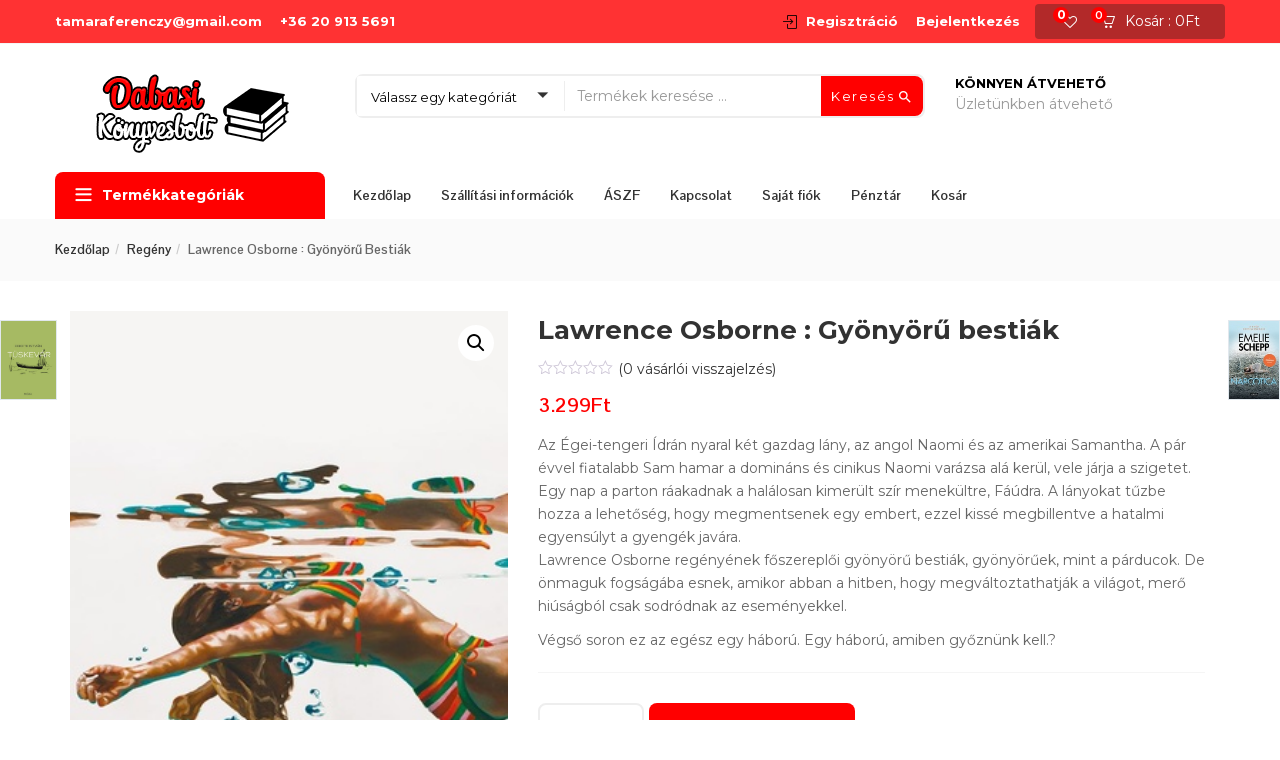

--- FILE ---
content_type: text/html; charset=UTF-8
request_url: https://konyvesboltdabas.hu/termek/lawrence-osborne-gyonyoru-bestiak/
body_size: 136445
content:
<!DOCTYPE html>
<html lang="hu" class="no-js">
<head>
	<meta charset="UTF-8">
	<meta name="viewport" content="width=device-width">
	<link rel="profile" href="http://gmpg.org/xfn/11">
	<link rel="pingback" href="https://konyvesboltdabas.hu/xmlrpc.php">

					<script>document.documentElement.className = document.documentElement.className + ' yes-js js_active js'</script>
			<title>Lawrence Osborne : Gyönyörű bestiák &#8211; Könyvesbolt Dabas</title>
<meta name='robots' content='max-image-preview:large' />
	<style>img:is([sizes="auto" i], [sizes^="auto," i]) { contain-intrinsic-size: 3000px 1500px }</style>
	<link rel='dns-prefetch' href='//fonts.googleapis.com' />
<link rel='preconnect' href='https://fonts.gstatic.com' crossorigin />
<link rel="alternate" type="application/rss+xml" title="Könyvesbolt Dabas &raquo; hírcsatorna" href="https://konyvesboltdabas.hu/feed/" />
<link rel="alternate" type="application/rss+xml" title="Könyvesbolt Dabas &raquo; hozzászólás hírcsatorna" href="https://konyvesboltdabas.hu/comments/feed/" />
<link rel="alternate" type="application/rss+xml" title="Könyvesbolt Dabas &raquo; Lawrence Osborne : Gyönyörű bestiák hozzászólás hírcsatorna" href="https://konyvesboltdabas.hu/termek/lawrence-osborne-gyonyoru-bestiak/feed/" />
<script type="text/javascript">
/* <![CDATA[ */
window._wpemojiSettings = {"baseUrl":"https:\/\/s.w.org\/images\/core\/emoji\/15.1.0\/72x72\/","ext":".png","svgUrl":"https:\/\/s.w.org\/images\/core\/emoji\/15.1.0\/svg\/","svgExt":".svg","source":{"concatemoji":"https:\/\/konyvesboltdabas.hu\/wp-includes\/js\/wp-emoji-release.min.js?ver=6.8.1"}};
/*! This file is auto-generated */
!function(i,n){var o,s,e;function c(e){try{var t={supportTests:e,timestamp:(new Date).valueOf()};sessionStorage.setItem(o,JSON.stringify(t))}catch(e){}}function p(e,t,n){e.clearRect(0,0,e.canvas.width,e.canvas.height),e.fillText(t,0,0);var t=new Uint32Array(e.getImageData(0,0,e.canvas.width,e.canvas.height).data),r=(e.clearRect(0,0,e.canvas.width,e.canvas.height),e.fillText(n,0,0),new Uint32Array(e.getImageData(0,0,e.canvas.width,e.canvas.height).data));return t.every(function(e,t){return e===r[t]})}function u(e,t,n){switch(t){case"flag":return n(e,"\ud83c\udff3\ufe0f\u200d\u26a7\ufe0f","\ud83c\udff3\ufe0f\u200b\u26a7\ufe0f")?!1:!n(e,"\ud83c\uddfa\ud83c\uddf3","\ud83c\uddfa\u200b\ud83c\uddf3")&&!n(e,"\ud83c\udff4\udb40\udc67\udb40\udc62\udb40\udc65\udb40\udc6e\udb40\udc67\udb40\udc7f","\ud83c\udff4\u200b\udb40\udc67\u200b\udb40\udc62\u200b\udb40\udc65\u200b\udb40\udc6e\u200b\udb40\udc67\u200b\udb40\udc7f");case"emoji":return!n(e,"\ud83d\udc26\u200d\ud83d\udd25","\ud83d\udc26\u200b\ud83d\udd25")}return!1}function f(e,t,n){var r="undefined"!=typeof WorkerGlobalScope&&self instanceof WorkerGlobalScope?new OffscreenCanvas(300,150):i.createElement("canvas"),a=r.getContext("2d",{willReadFrequently:!0}),o=(a.textBaseline="top",a.font="600 32px Arial",{});return e.forEach(function(e){o[e]=t(a,e,n)}),o}function t(e){var t=i.createElement("script");t.src=e,t.defer=!0,i.head.appendChild(t)}"undefined"!=typeof Promise&&(o="wpEmojiSettingsSupports",s=["flag","emoji"],n.supports={everything:!0,everythingExceptFlag:!0},e=new Promise(function(e){i.addEventListener("DOMContentLoaded",e,{once:!0})}),new Promise(function(t){var n=function(){try{var e=JSON.parse(sessionStorage.getItem(o));if("object"==typeof e&&"number"==typeof e.timestamp&&(new Date).valueOf()<e.timestamp+604800&&"object"==typeof e.supportTests)return e.supportTests}catch(e){}return null}();if(!n){if("undefined"!=typeof Worker&&"undefined"!=typeof OffscreenCanvas&&"undefined"!=typeof URL&&URL.createObjectURL&&"undefined"!=typeof Blob)try{var e="postMessage("+f.toString()+"("+[JSON.stringify(s),u.toString(),p.toString()].join(",")+"));",r=new Blob([e],{type:"text/javascript"}),a=new Worker(URL.createObjectURL(r),{name:"wpTestEmojiSupports"});return void(a.onmessage=function(e){c(n=e.data),a.terminate(),t(n)})}catch(e){}c(n=f(s,u,p))}t(n)}).then(function(e){for(var t in e)n.supports[t]=e[t],n.supports.everything=n.supports.everything&&n.supports[t],"flag"!==t&&(n.supports.everythingExceptFlag=n.supports.everythingExceptFlag&&n.supports[t]);n.supports.everythingExceptFlag=n.supports.everythingExceptFlag&&!n.supports.flag,n.DOMReady=!1,n.readyCallback=function(){n.DOMReady=!0}}).then(function(){return e}).then(function(){var e;n.supports.everything||(n.readyCallback(),(e=n.source||{}).concatemoji?t(e.concatemoji):e.wpemoji&&e.twemoji&&(t(e.twemoji),t(e.wpemoji)))}))}((window,document),window._wpemojiSettings);
/* ]]> */
</script>
<link rel='stylesheet' id='vp-woo-pont-picker-block-css' href='https://konyvesboltdabas.hu/wp-content/plugins/hungarian-pickup-points-for-woocommerce/build/style-pont-picker-block.css?ver=4.0.3' type='text/css' media='all' />
<style id='wp-emoji-styles-inline-css' type='text/css'>

	img.wp-smiley, img.emoji {
		display: inline !important;
		border: none !important;
		box-shadow: none !important;
		height: 1em !important;
		width: 1em !important;
		margin: 0 0.07em !important;
		vertical-align: -0.1em !important;
		background: none !important;
		padding: 0 !important;
	}
</style>
<link rel='stylesheet' id='wp-block-library-css' href='https://konyvesboltdabas.hu/wp-includes/css/dist/block-library/style.min.css?ver=6.8.1' type='text/css' media='all' />
<style id='classic-theme-styles-inline-css' type='text/css'>
/*! This file is auto-generated */
.wp-block-button__link{color:#fff;background-color:#32373c;border-radius:9999px;box-shadow:none;text-decoration:none;padding:calc(.667em + 2px) calc(1.333em + 2px);font-size:1.125em}.wp-block-file__button{background:#32373c;color:#fff;text-decoration:none}
</style>
<link rel='stylesheet' id='jquery-selectBox-css' href='https://konyvesboltdabas.hu/wp-content/plugins/yith-woocommerce-wishlist/assets/css/jquery.selectBox.css?ver=1.2.0' type='text/css' media='all' />
<link rel='stylesheet' id='woocommerce_prettyPhoto_css-css' href='//konyvesboltdabas.hu/wp-content/plugins/woocommerce/assets/css/prettyPhoto.css?ver=3.1.6' type='text/css' media='all' />
<link rel='stylesheet' id='yith-wcwl-main-css' href='https://konyvesboltdabas.hu/wp-content/plugins/yith-woocommerce-wishlist/assets/css/style.css?ver=4.11.0' type='text/css' media='all' />
<style id='yith-wcwl-main-inline-css' type='text/css'>
 :root { --rounded-corners-radius: 16px; --add-to-cart-rounded-corners-radius: 16px; --color-headers-background: #F4F4F4; --feedback-duration: 3s } 
 :root { --rounded-corners-radius: 16px; --add-to-cart-rounded-corners-radius: 16px; --color-headers-background: #F4F4F4; --feedback-duration: 3s } 
</style>
<style id='global-styles-inline-css' type='text/css'>
:root{--wp--preset--aspect-ratio--square: 1;--wp--preset--aspect-ratio--4-3: 4/3;--wp--preset--aspect-ratio--3-4: 3/4;--wp--preset--aspect-ratio--3-2: 3/2;--wp--preset--aspect-ratio--2-3: 2/3;--wp--preset--aspect-ratio--16-9: 16/9;--wp--preset--aspect-ratio--9-16: 9/16;--wp--preset--color--black: #000000;--wp--preset--color--cyan-bluish-gray: #abb8c3;--wp--preset--color--white: #ffffff;--wp--preset--color--pale-pink: #f78da7;--wp--preset--color--vivid-red: #cf2e2e;--wp--preset--color--luminous-vivid-orange: #ff6900;--wp--preset--color--luminous-vivid-amber: #fcb900;--wp--preset--color--light-green-cyan: #7bdcb5;--wp--preset--color--vivid-green-cyan: #00d084;--wp--preset--color--pale-cyan-blue: #8ed1fc;--wp--preset--color--vivid-cyan-blue: #0693e3;--wp--preset--color--vivid-purple: #9b51e0;--wp--preset--gradient--vivid-cyan-blue-to-vivid-purple: linear-gradient(135deg,rgba(6,147,227,1) 0%,rgb(155,81,224) 100%);--wp--preset--gradient--light-green-cyan-to-vivid-green-cyan: linear-gradient(135deg,rgb(122,220,180) 0%,rgb(0,208,130) 100%);--wp--preset--gradient--luminous-vivid-amber-to-luminous-vivid-orange: linear-gradient(135deg,rgba(252,185,0,1) 0%,rgba(255,105,0,1) 100%);--wp--preset--gradient--luminous-vivid-orange-to-vivid-red: linear-gradient(135deg,rgba(255,105,0,1) 0%,rgb(207,46,46) 100%);--wp--preset--gradient--very-light-gray-to-cyan-bluish-gray: linear-gradient(135deg,rgb(238,238,238) 0%,rgb(169,184,195) 100%);--wp--preset--gradient--cool-to-warm-spectrum: linear-gradient(135deg,rgb(74,234,220) 0%,rgb(151,120,209) 20%,rgb(207,42,186) 40%,rgb(238,44,130) 60%,rgb(251,105,98) 80%,rgb(254,248,76) 100%);--wp--preset--gradient--blush-light-purple: linear-gradient(135deg,rgb(255,206,236) 0%,rgb(152,150,240) 100%);--wp--preset--gradient--blush-bordeaux: linear-gradient(135deg,rgb(254,205,165) 0%,rgb(254,45,45) 50%,rgb(107,0,62) 100%);--wp--preset--gradient--luminous-dusk: linear-gradient(135deg,rgb(255,203,112) 0%,rgb(199,81,192) 50%,rgb(65,88,208) 100%);--wp--preset--gradient--pale-ocean: linear-gradient(135deg,rgb(255,245,203) 0%,rgb(182,227,212) 50%,rgb(51,167,181) 100%);--wp--preset--gradient--electric-grass: linear-gradient(135deg,rgb(202,248,128) 0%,rgb(113,206,126) 100%);--wp--preset--gradient--midnight: linear-gradient(135deg,rgb(2,3,129) 0%,rgb(40,116,252) 100%);--wp--preset--font-size--small: 13px;--wp--preset--font-size--medium: 20px;--wp--preset--font-size--large: 36px;--wp--preset--font-size--x-large: 42px;--wp--preset--spacing--20: 0.44rem;--wp--preset--spacing--30: 0.67rem;--wp--preset--spacing--40: 1rem;--wp--preset--spacing--50: 1.5rem;--wp--preset--spacing--60: 2.25rem;--wp--preset--spacing--70: 3.38rem;--wp--preset--spacing--80: 5.06rem;--wp--preset--shadow--natural: 6px 6px 9px rgba(0, 0, 0, 0.2);--wp--preset--shadow--deep: 12px 12px 50px rgba(0, 0, 0, 0.4);--wp--preset--shadow--sharp: 6px 6px 0px rgba(0, 0, 0, 0.2);--wp--preset--shadow--outlined: 6px 6px 0px -3px rgba(255, 255, 255, 1), 6px 6px rgba(0, 0, 0, 1);--wp--preset--shadow--crisp: 6px 6px 0px rgba(0, 0, 0, 1);}:where(.is-layout-flex){gap: 0.5em;}:where(.is-layout-grid){gap: 0.5em;}body .is-layout-flex{display: flex;}.is-layout-flex{flex-wrap: wrap;align-items: center;}.is-layout-flex > :is(*, div){margin: 0;}body .is-layout-grid{display: grid;}.is-layout-grid > :is(*, div){margin: 0;}:where(.wp-block-columns.is-layout-flex){gap: 2em;}:where(.wp-block-columns.is-layout-grid){gap: 2em;}:where(.wp-block-post-template.is-layout-flex){gap: 1.25em;}:where(.wp-block-post-template.is-layout-grid){gap: 1.25em;}.has-black-color{color: var(--wp--preset--color--black) !important;}.has-cyan-bluish-gray-color{color: var(--wp--preset--color--cyan-bluish-gray) !important;}.has-white-color{color: var(--wp--preset--color--white) !important;}.has-pale-pink-color{color: var(--wp--preset--color--pale-pink) !important;}.has-vivid-red-color{color: var(--wp--preset--color--vivid-red) !important;}.has-luminous-vivid-orange-color{color: var(--wp--preset--color--luminous-vivid-orange) !important;}.has-luminous-vivid-amber-color{color: var(--wp--preset--color--luminous-vivid-amber) !important;}.has-light-green-cyan-color{color: var(--wp--preset--color--light-green-cyan) !important;}.has-vivid-green-cyan-color{color: var(--wp--preset--color--vivid-green-cyan) !important;}.has-pale-cyan-blue-color{color: var(--wp--preset--color--pale-cyan-blue) !important;}.has-vivid-cyan-blue-color{color: var(--wp--preset--color--vivid-cyan-blue) !important;}.has-vivid-purple-color{color: var(--wp--preset--color--vivid-purple) !important;}.has-black-background-color{background-color: var(--wp--preset--color--black) !important;}.has-cyan-bluish-gray-background-color{background-color: var(--wp--preset--color--cyan-bluish-gray) !important;}.has-white-background-color{background-color: var(--wp--preset--color--white) !important;}.has-pale-pink-background-color{background-color: var(--wp--preset--color--pale-pink) !important;}.has-vivid-red-background-color{background-color: var(--wp--preset--color--vivid-red) !important;}.has-luminous-vivid-orange-background-color{background-color: var(--wp--preset--color--luminous-vivid-orange) !important;}.has-luminous-vivid-amber-background-color{background-color: var(--wp--preset--color--luminous-vivid-amber) !important;}.has-light-green-cyan-background-color{background-color: var(--wp--preset--color--light-green-cyan) !important;}.has-vivid-green-cyan-background-color{background-color: var(--wp--preset--color--vivid-green-cyan) !important;}.has-pale-cyan-blue-background-color{background-color: var(--wp--preset--color--pale-cyan-blue) !important;}.has-vivid-cyan-blue-background-color{background-color: var(--wp--preset--color--vivid-cyan-blue) !important;}.has-vivid-purple-background-color{background-color: var(--wp--preset--color--vivid-purple) !important;}.has-black-border-color{border-color: var(--wp--preset--color--black) !important;}.has-cyan-bluish-gray-border-color{border-color: var(--wp--preset--color--cyan-bluish-gray) !important;}.has-white-border-color{border-color: var(--wp--preset--color--white) !important;}.has-pale-pink-border-color{border-color: var(--wp--preset--color--pale-pink) !important;}.has-vivid-red-border-color{border-color: var(--wp--preset--color--vivid-red) !important;}.has-luminous-vivid-orange-border-color{border-color: var(--wp--preset--color--luminous-vivid-orange) !important;}.has-luminous-vivid-amber-border-color{border-color: var(--wp--preset--color--luminous-vivid-amber) !important;}.has-light-green-cyan-border-color{border-color: var(--wp--preset--color--light-green-cyan) !important;}.has-vivid-green-cyan-border-color{border-color: var(--wp--preset--color--vivid-green-cyan) !important;}.has-pale-cyan-blue-border-color{border-color: var(--wp--preset--color--pale-cyan-blue) !important;}.has-vivid-cyan-blue-border-color{border-color: var(--wp--preset--color--vivid-cyan-blue) !important;}.has-vivid-purple-border-color{border-color: var(--wp--preset--color--vivid-purple) !important;}.has-vivid-cyan-blue-to-vivid-purple-gradient-background{background: var(--wp--preset--gradient--vivid-cyan-blue-to-vivid-purple) !important;}.has-light-green-cyan-to-vivid-green-cyan-gradient-background{background: var(--wp--preset--gradient--light-green-cyan-to-vivid-green-cyan) !important;}.has-luminous-vivid-amber-to-luminous-vivid-orange-gradient-background{background: var(--wp--preset--gradient--luminous-vivid-amber-to-luminous-vivid-orange) !important;}.has-luminous-vivid-orange-to-vivid-red-gradient-background{background: var(--wp--preset--gradient--luminous-vivid-orange-to-vivid-red) !important;}.has-very-light-gray-to-cyan-bluish-gray-gradient-background{background: var(--wp--preset--gradient--very-light-gray-to-cyan-bluish-gray) !important;}.has-cool-to-warm-spectrum-gradient-background{background: var(--wp--preset--gradient--cool-to-warm-spectrum) !important;}.has-blush-light-purple-gradient-background{background: var(--wp--preset--gradient--blush-light-purple) !important;}.has-blush-bordeaux-gradient-background{background: var(--wp--preset--gradient--blush-bordeaux) !important;}.has-luminous-dusk-gradient-background{background: var(--wp--preset--gradient--luminous-dusk) !important;}.has-pale-ocean-gradient-background{background: var(--wp--preset--gradient--pale-ocean) !important;}.has-electric-grass-gradient-background{background: var(--wp--preset--gradient--electric-grass) !important;}.has-midnight-gradient-background{background: var(--wp--preset--gradient--midnight) !important;}.has-small-font-size{font-size: var(--wp--preset--font-size--small) !important;}.has-medium-font-size{font-size: var(--wp--preset--font-size--medium) !important;}.has-large-font-size{font-size: var(--wp--preset--font-size--large) !important;}.has-x-large-font-size{font-size: var(--wp--preset--font-size--x-large) !important;}
:where(.wp-block-post-template.is-layout-flex){gap: 1.25em;}:where(.wp-block-post-template.is-layout-grid){gap: 1.25em;}
:where(.wp-block-columns.is-layout-flex){gap: 2em;}:where(.wp-block-columns.is-layout-grid){gap: 2em;}
:root :where(.wp-block-pullquote){font-size: 1.5em;line-height: 1.6;}
</style>
<link rel='stylesheet' id='contact-form-7-css' href='https://konyvesboltdabas.hu/wp-content/plugins/contact-form-7/includes/css/styles.css?ver=6.1.4' type='text/css' media='all' />
<link rel='stylesheet' id='photoswipe-css' href='https://konyvesboltdabas.hu/wp-content/plugins/woocommerce/assets/css/photoswipe/photoswipe.min.css?ver=10.0.5' type='text/css' media='all' />
<link rel='stylesheet' id='photoswipe-default-skin-css' href='https://konyvesboltdabas.hu/wp-content/plugins/woocommerce/assets/css/photoswipe/default-skin/default-skin.min.css?ver=10.0.5' type='text/css' media='all' />
<link rel='stylesheet' id='woocommerce-layout-css' href='https://konyvesboltdabas.hu/wp-content/plugins/woocommerce/assets/css/woocommerce-layout.css?ver=10.0.5' type='text/css' media='all' />
<style id='woocommerce-layout-inline-css' type='text/css'>

	.infinite-scroll .woocommerce-pagination {
		display: none;
	}
</style>
<link rel='stylesheet' id='woocommerce-smallscreen-css' href='https://konyvesboltdabas.hu/wp-content/plugins/woocommerce/assets/css/woocommerce-smallscreen.css?ver=10.0.5' type='text/css' media='only screen and (max-width: 768px)' />
<link rel='stylesheet' id='woocommerce-general-css' href='https://konyvesboltdabas.hu/wp-content/plugins/woocommerce/assets/css/woocommerce.css?ver=10.0.5' type='text/css' media='all' />
<style id='woocommerce-inline-inline-css' type='text/css'>
.woocommerce form .form-row .required { visibility: visible; }
</style>
<link rel='stylesheet' id='woo-variation-swatches-css' href='https://konyvesboltdabas.hu/wp-content/plugins/woo-variation-swatches/assets/css/frontend.min.css?ver=1768205486' type='text/css' media='all' />
<style id='woo-variation-swatches-inline-css' type='text/css'>
:root {
--wvs-tick:url("data:image/svg+xml;utf8,%3Csvg filter='drop-shadow(0px 0px 2px rgb(0 0 0 / .8))' xmlns='http://www.w3.org/2000/svg'  viewBox='0 0 30 30'%3E%3Cpath fill='none' stroke='%23ffffff' stroke-linecap='round' stroke-linejoin='round' stroke-width='4' d='M4 16L11 23 27 7'/%3E%3C/svg%3E");

--wvs-cross:url("data:image/svg+xml;utf8,%3Csvg filter='drop-shadow(0px 0px 5px rgb(255 255 255 / .6))' xmlns='http://www.w3.org/2000/svg' width='72px' height='72px' viewBox='0 0 24 24'%3E%3Cpath fill='none' stroke='%23ff0000' stroke-linecap='round' stroke-width='0.6' d='M5 5L19 19M19 5L5 19'/%3E%3C/svg%3E");
--wvs-single-product-item-width:30px;
--wvs-single-product-item-height:30px;
--wvs-single-product-item-font-size:16px}
</style>
<link rel='stylesheet' id='yith-wcbr-css' href='https://konyvesboltdabas.hu/wp-content/plugins/yith-woocommerce-brands-add-on/assets/css/yith-wcbr.css?ver=2.37.0' type='text/css' media='all' />
<link rel='stylesheet' id='yith-quick-view-css' href='https://konyvesboltdabas.hu/wp-content/plugins/yith-woocommerce-quick-view/assets/css/yith-quick-view.css?ver=2.10.0' type='text/css' media='all' />
<style id='yith-quick-view-inline-css' type='text/css'>

				#yith-quick-view-modal .yith-quick-view-overlay{background:rgba( 0, 0, 0, 0.8)}
				#yith-quick-view-modal .yith-wcqv-main{background:#ffffff;}
				#yith-quick-view-close{color:#cdcdcd;}
				#yith-quick-view-close:hover{color:#ff0000;}
</style>
<link rel='stylesheet' id='brands-styles-css' href='https://konyvesboltdabas.hu/wp-content/plugins/woocommerce/assets/css/brands.css?ver=10.0.5' type='text/css' media='all' />
<link rel='stylesheet' id='jquery-fixedheadertable-style-css' href='https://konyvesboltdabas.hu/wp-content/plugins/yith-woocommerce-compare/assets/css/jquery.dataTables.css?ver=1.10.18' type='text/css' media='all' />
<link rel='stylesheet' id='yith_woocompare_page-css' href='https://konyvesboltdabas.hu/wp-content/plugins/yith-woocommerce-compare/assets/css/compare.css?ver=3.6.0' type='text/css' media='all' />
<link rel='stylesheet' id='yith-woocompare-widget-css' href='https://konyvesboltdabas.hu/wp-content/plugins/yith-woocommerce-compare/assets/css/widget.css?ver=3.6.0' type='text/css' media='all' />
<link rel='stylesheet' id='cena-woocommerce-css' href='https://konyvesboltdabas.hu/wp-content/themes/cena/css/woocommerce.css?ver=2.8.8' type='text/css' media='all' />
<link rel='stylesheet' id='cena-template-css' href='https://konyvesboltdabas.hu/wp-content/themes/cena/css/template.css?ver=2.8.8' type='text/css' media='all' />
<link rel='stylesheet' id='font-awesome-css' href='https://konyvesboltdabas.hu/wp-content/plugins/yith-woocommerce-brands-add-on/plugin-fw/assets/fonts/font-awesome/font-awesome.min.css?ver=4.7.0' type='text/css' media='all' />
<style id='font-awesome-inline-css' type='text/css'>
[data-font="FontAwesome"]:before {font-family: 'FontAwesome' !important;content: attr(data-icon) !important;speak: none !important;font-weight: normal !important;font-variant: normal !important;text-transform: none !important;line-height: 1 !important;font-style: normal !important;-webkit-font-smoothing: antialiased !important;-moz-osx-font-smoothing: grayscale !important;}
</style>
<link rel='stylesheet' id='simple-line-icons-css' href='https://konyvesboltdabas.hu/wp-content/themes/cena/css/simple-line-icons.css?ver=2.4.0' type='text/css' media='all' />
<link rel='stylesheet' id='themify-icons-css' href='https://konyvesboltdabas.hu/wp-content/themes/cena/css/themify-icons.css?ver=1.0.0' type='text/css' media='all' />
<link rel='stylesheet' id='material-design-iconic-font-css' href='https://konyvesboltdabas.hu/wp-content/themes/cena/css/material-design-iconic-font.min.css?ver=2.2.0' type='text/css' media='all' />
<link rel='stylesheet' id='animate-css' href='https://konyvesboltdabas.hu/wp-content/themes/cena/css/animate.css?ver=3.5.0' type='text/css' media='all' />
<link rel='stylesheet' id='jquery-treeview-css' href='https://konyvesboltdabas.hu/wp-content/themes/cena/css/jquery.treeview.css?ver=1.0.0' type='text/css' media='all' />
<link rel='stylesheet' id='cena-style-css' href='https://konyvesboltdabas.hu/wp-content/themes/cena/style.css?ver=1.0' type='text/css' media='all' />
<style id='cena-style-inline-css' type='text/css'>
:root {--tb-theme-color: #ff0000;--tb-theme-color-hover: #e50000;--tb-bg-buy-now: #00f2bc;--tb-topbar-icon-color: #0a0000;--tb-topbar-bg: #ff3233;--tb-topbar-bg-2: #ff3233;--tb-topbar-bg-3: #ff3233;--tb-topbar-bg-4: #ff3233;--tb-topbar-text-color: #fff;--tb-topbar-text-color-2: #666;--tb-topbar-text-color-third: #999;--tb-top-cart-background: #b22929;--tb-top-cart-background-2: #b22929;--tb-top-cart-background-3: #b22929;--tb-header-bg: #0b6baa;--tb-header-bg-second: #fff;--tb-header-bg-3: #2b87c3;--tb-header-link-color: #fff;--tb-main-menu-link-color: #fff;--tb-link-menu-active: #fff;--tb-link-menu-color-second: #333;--tb-main-menu-bg-color-active: #ff0000;--tb-footer-heading-color: #222;--tb-footer-text-color: #333;--tb-footer-link-color: #333;--tb-copyright-bg: #fff;--tb-copyright-text-color: #666;}:root {--tb-text-primary-font: Montserrat;--tb-text-second-font: Pontano Sans;}/* Woocommerce Breadcrumbs *//********************************************************************//* Custom CSS *******************************************************//********************************************************************/@media (max-width:767px){#message-purchased {display: none !important;}.ui-autocomplete.ui-widget-content li .name,.form-ajax-search .tbay-search-result-wrapper>ul:first-child li.list-header{overflow: visible;height: auto;text-overflow: unset;white-space: normal;}.ui-autocomplete.ui-widget-content li {padding-right: 7px;}.topbar-device-mobile .form-ajax-search .tbay-search-result-wrapper>ul:first-child li.list-header {position: relative;border-top: 1px solid #f5f5f5;display: block;}.form-ajax-search .tbay-search-result-wrapper>ul:first-child {padding-top: 0;}.form-ajax-search .tbay-search-result-wrapper>ul:first-child li:first-child {margin-top: 0;border-top: 0;}.form-ajax-search .tbay-search-result-wrapper>ul:first-child li.list-header>a {margin-left: 0;display: block;margin-top: 7px;}.woocommerce-cart .cart-collaterals .cart_totals td {width: 65%;}}.pswp__img {max-width: none !important;}.topbar-device-mobile .search-device .tbay-search-form .tbay-search {font-size: 16px;}.tbay-footer >p {margin-bottom: 0;}
</style>
<link rel="preload" as="style" href="https://fonts.googleapis.com/css?family=Montserrat:100,200,300,400,500,600,700,800,900,100italic,200italic,300italic,400italic,500italic,600italic,700italic,800italic,900italic%7CPontano%20Sans:300,400,500,600,700&#038;display=swap&#038;ver=1657124528" /><link rel="stylesheet" href="https://fonts.googleapis.com/css?family=Montserrat:100,200,300,400,500,600,700,800,900,100italic,200italic,300italic,400italic,500italic,600italic,700italic,800italic,900italic%7CPontano%20Sans:300,400,500,600,700&#038;display=swap&#038;ver=1657124528" media="print" onload="this.media='all'"><noscript><link rel="stylesheet" href="https://fonts.googleapis.com/css?family=Montserrat:100,200,300,400,500,600,700,800,900,100italic,200italic,300italic,400italic,500italic,600italic,700italic,800italic,900italic%7CPontano%20Sans:300,400,500,600,700&#038;display=swap&#038;ver=1657124528" /></noscript><link rel='stylesheet' id='cena-child-style-css' href='https://konyvesboltdabas.hu/wp-content/themes/cena-child/style.css?ver=1.0' type='text/css' media='all' />
<script type="text/javascript" src="https://konyvesboltdabas.hu/wp-includes/js/jquery/jquery.min.js?ver=3.7.1" id="jquery-core-js"></script>
<script type="text/javascript" src="https://konyvesboltdabas.hu/wp-includes/js/jquery/jquery-migrate.min.js?ver=3.4.1" id="jquery-migrate-js"></script>
<script type="text/javascript" src="https://konyvesboltdabas.hu/wp-content/plugins/woocommerce/assets/js/jquery-blockui/jquery.blockUI.min.js?ver=2.7.0-wc.10.0.5" id="jquery-blockui-js" data-wp-strategy="defer"></script>
<script type="text/javascript" id="wc-add-to-cart-js-extra">
/* <![CDATA[ */
var wc_add_to_cart_params = {"ajax_url":"\/wp-admin\/admin-ajax.php","wc_ajax_url":"\/?wc-ajax=%%endpoint%%","i18n_view_cart":"Kos\u00e1r","cart_url":"https:\/\/konyvesboltdabas.hu\/kosar\/","is_cart":"","cart_redirect_after_add":"no"};
/* ]]> */
</script>
<script type="text/javascript" src="https://konyvesboltdabas.hu/wp-content/plugins/woocommerce/assets/js/frontend/add-to-cart.min.js?ver=10.0.5" id="wc-add-to-cart-js" data-wp-strategy="defer"></script>
<script type="text/javascript" src="https://konyvesboltdabas.hu/wp-content/plugins/woocommerce/assets/js/zoom/jquery.zoom.min.js?ver=1.7.21-wc.10.0.5" id="zoom-js" defer="defer" data-wp-strategy="defer"></script>
<script type="text/javascript" src="https://konyvesboltdabas.hu/wp-content/plugins/woocommerce/assets/js/photoswipe/photoswipe.min.js?ver=4.1.1-wc.10.0.5" id="photoswipe-js" defer="defer" data-wp-strategy="defer"></script>
<script type="text/javascript" src="https://konyvesboltdabas.hu/wp-content/plugins/woocommerce/assets/js/photoswipe/photoswipe-ui-default.min.js?ver=4.1.1-wc.10.0.5" id="photoswipe-ui-default-js" defer="defer" data-wp-strategy="defer"></script>
<script type="text/javascript" id="wc-single-product-js-extra">
/* <![CDATA[ */
var wc_single_product_params = {"i18n_required_rating_text":"K\u00e9rlek, v\u00e1lassz egy \u00e9rt\u00e9kel\u00e9st","i18n_rating_options":["1 \/ 5 csillag","2 \/ 5 csillag","3 \/ 5 csillag","4 \/ 5 csillag","5 \/ 5 csillag"],"i18n_product_gallery_trigger_text":"View full-screen image gallery","review_rating_required":"yes","flexslider":{"rtl":false,"animation":"slide","smoothHeight":true,"directionNav":false,"controlNav":"thumbnails","slideshow":false,"animationSpeed":500,"animationLoop":false,"allowOneSlide":false},"zoom_enabled":"1","zoom_options":[],"photoswipe_enabled":"1","photoswipe_options":{"shareEl":false,"closeOnScroll":false,"history":false,"hideAnimationDuration":0,"showAnimationDuration":0},"flexslider_enabled":"1"};
/* ]]> */
</script>
<script type="text/javascript" src="https://konyvesboltdabas.hu/wp-content/plugins/woocommerce/assets/js/frontend/single-product.min.js?ver=10.0.5" id="wc-single-product-js" defer="defer" data-wp-strategy="defer"></script>
<script type="text/javascript" src="https://konyvesboltdabas.hu/wp-content/plugins/woocommerce/assets/js/js-cookie/js.cookie.min.js?ver=2.1.4-wc.10.0.5" id="js-cookie-js" defer="defer" data-wp-strategy="defer"></script>
<script type="text/javascript" id="woocommerce-js-extra">
/* <![CDATA[ */
var woocommerce_params = {"ajax_url":"\/wp-admin\/admin-ajax.php","wc_ajax_url":"\/?wc-ajax=%%endpoint%%","i18n_password_show":"Jelsz\u00f3 megjelen\u00edt\u00e9se","i18n_password_hide":"Jelsz\u00f3 elrejt\u00e9se"};
/* ]]> */
</script>
<script type="text/javascript" src="https://konyvesboltdabas.hu/wp-content/plugins/woocommerce/assets/js/frontend/woocommerce.min.js?ver=10.0.5" id="woocommerce-js" defer="defer" data-wp-strategy="defer"></script>
<script type="text/javascript" src="https://konyvesboltdabas.hu/wp-content/plugins/js_composer/assets/js/vendors/woocommerce-add-to-cart.js?ver=6.10.0" id="vc_woocommerce-add-to-cart-js-js"></script>
<link rel="https://api.w.org/" href="https://konyvesboltdabas.hu/wp-json/" /><link rel="alternate" title="JSON" type="application/json" href="https://konyvesboltdabas.hu/wp-json/wp/v2/product/4459" /><link rel="EditURI" type="application/rsd+xml" title="RSD" href="https://konyvesboltdabas.hu/xmlrpc.php?rsd" />
<meta name="generator" content="WordPress 6.8.1" />
<meta name="generator" content="WooCommerce 10.0.5" />
<link rel="canonical" href="https://konyvesboltdabas.hu/termek/lawrence-osborne-gyonyoru-bestiak/" />
<link rel='shortlink' href='https://konyvesboltdabas.hu/?p=4459' />
<link rel="alternate" title="oEmbed (JSON)" type="application/json+oembed" href="https://konyvesboltdabas.hu/wp-json/oembed/1.0/embed?url=https%3A%2F%2Fkonyvesboltdabas.hu%2Ftermek%2Flawrence-osborne-gyonyoru-bestiak%2F" />
<link rel="alternate" title="oEmbed (XML)" type="text/xml+oembed" href="https://konyvesboltdabas.hu/wp-json/oembed/1.0/embed?url=https%3A%2F%2Fkonyvesboltdabas.hu%2Ftermek%2Flawrence-osborne-gyonyoru-bestiak%2F&#038;format=xml" />
<meta name="generator" content="Redux 4.5.10" />	<noscript><style>.woocommerce-product-gallery{ opacity: 1 !important; }</style></noscript>
	<meta name="generator" content="Powered by WPBakery Page Builder - drag and drop page builder for WordPress."/>
<meta name="generator" content="Powered by Slider Revolution 6.5.14 - responsive, Mobile-Friendly Slider Plugin for WordPress with comfortable drag and drop interface." />
<link rel="icon" href="https://konyvesboltdabas.hu/wp-content/uploads/2022/07/cropped-konyvesbolt-ikon-32x32.png" sizes="32x32" />
<link rel="icon" href="https://konyvesboltdabas.hu/wp-content/uploads/2022/07/cropped-konyvesbolt-ikon-192x192.png" sizes="192x192" />
<link rel="apple-touch-icon" href="https://konyvesboltdabas.hu/wp-content/uploads/2022/07/cropped-konyvesbolt-ikon-180x180.png" />
<meta name="msapplication-TileImage" content="https://konyvesboltdabas.hu/wp-content/uploads/2022/07/cropped-konyvesbolt-ikon-270x270.png" />
<script>function setREVStartSize(e){
			//window.requestAnimationFrame(function() {
				window.RSIW = window.RSIW===undefined ? window.innerWidth : window.RSIW;
				window.RSIH = window.RSIH===undefined ? window.innerHeight : window.RSIH;
				try {
					var pw = document.getElementById(e.c).parentNode.offsetWidth,
						newh;
					pw = pw===0 || isNaN(pw) ? window.RSIW : pw;
					e.tabw = e.tabw===undefined ? 0 : parseInt(e.tabw);
					e.thumbw = e.thumbw===undefined ? 0 : parseInt(e.thumbw);
					e.tabh = e.tabh===undefined ? 0 : parseInt(e.tabh);
					e.thumbh = e.thumbh===undefined ? 0 : parseInt(e.thumbh);
					e.tabhide = e.tabhide===undefined ? 0 : parseInt(e.tabhide);
					e.thumbhide = e.thumbhide===undefined ? 0 : parseInt(e.thumbhide);
					e.mh = e.mh===undefined || e.mh=="" || e.mh==="auto" ? 0 : parseInt(e.mh,0);
					if(e.layout==="fullscreen" || e.l==="fullscreen")
						newh = Math.max(e.mh,window.RSIH);
					else{
						e.gw = Array.isArray(e.gw) ? e.gw : [e.gw];
						for (var i in e.rl) if (e.gw[i]===undefined || e.gw[i]===0) e.gw[i] = e.gw[i-1];
						e.gh = e.el===undefined || e.el==="" || (Array.isArray(e.el) && e.el.length==0)? e.gh : e.el;
						e.gh = Array.isArray(e.gh) ? e.gh : [e.gh];
						for (var i in e.rl) if (e.gh[i]===undefined || e.gh[i]===0) e.gh[i] = e.gh[i-1];
											
						var nl = new Array(e.rl.length),
							ix = 0,
							sl;
						e.tabw = e.tabhide>=pw ? 0 : e.tabw;
						e.thumbw = e.thumbhide>=pw ? 0 : e.thumbw;
						e.tabh = e.tabhide>=pw ? 0 : e.tabh;
						e.thumbh = e.thumbhide>=pw ? 0 : e.thumbh;
						for (var i in e.rl) nl[i] = e.rl[i]<window.RSIW ? 0 : e.rl[i];
						sl = nl[0];
						for (var i in nl) if (sl>nl[i] && nl[i]>0) { sl = nl[i]; ix=i;}
						var m = pw>(e.gw[ix]+e.tabw+e.thumbw) ? 1 : (pw-(e.tabw+e.thumbw)) / (e.gw[ix]);
						newh =  (e.gh[ix] * m) + (e.tabh + e.thumbh);
					}
					var el = document.getElementById(e.c);
					if (el!==null && el) el.style.height = newh+"px";
					el = document.getElementById(e.c+"_wrapper");
					if (el!==null && el) {
						el.style.height = newh+"px";
						el.style.display = "block";
					}
				} catch(e){
					console.log("Failure at Presize of Slider:" + e)
				}
			//});
		  };</script>
<noscript><style> .wpb_animate_when_almost_visible { opacity: 1; }</style></noscript></head>
<body class="wp-singular product-template-default single single-product postid-4459 wp-theme-cena wp-child-theme-cena-child theme-cena woocommerce woocommerce-page woocommerce-no-js woo-variation-swatches wvs-behavior-blur wvs-theme-cena-child wvs-show-label wvs-tooltip wpb-js-composer js-comp-ver-6.10.0 vc_responsive mobile-hidden-footer">
<div id="wrapper-container" class="wrapper-container"> 
	
	
<div id="tbay-mobile-menu" class="tbay-offcanvas hidden-lg hidden-md v1"> 
    <div class="tbay-offcanvas-body">
        <div class="offcanvas-head bg-primary">
            <button type="button" class="btn btn-toggle-canvas btn-danger" data-toggle="offcanvas">
                <i class="fa fa-close"></i> 
            </button>
            <strong>MENU</strong>
        </div>

        <nav class="navbar navbar-offcanvas navbar-static" role="navigation">
            <div class="navbar-collapse navbar-offcanvas-collapse"><ul id="main-mobile-menu" class="treeview nav navbar-nav"><li id="menu-item-2490" class="menu-item-2490 aligned-"><a href="https://konyvesboltdabas.hu/">Kezdőlap</a></li>
<li id="menu-item-2580" class="menu-item-2580 aligned-"><a href="https://konyvesboltdabas.hu/2576-2/">Szállítási információk</a></li>
<li id="menu-item-2493" class="menu-item-2493 aligned-"><a href="https://konyvesboltdabas.hu/altalanos-szerzodesi-feltetelek/">ÁSZF</a></li>
<li id="menu-item-2497" class="menu-item-2497 aligned-"><a href="https://konyvesboltdabas.hu/kapcsolat/">Kapcsolat</a></li>
<li id="menu-item-2498" class="menu-item-2498 aligned-"><a href="https://konyvesboltdabas.hu/fiokom/">Saját fiók</a></li>
<li id="menu-item-2491" class="menu-item-2491 aligned-"><a href="https://konyvesboltdabas.hu/penztar/">Pénztár</a></li>
<li id="menu-item-2492" class="menu-item-2492 aligned-"><a href="https://konyvesboltdabas.hu/kosar/">Kosár</a></li>
</ul></div>        </nav>

    </div>
</div>	  

<div id="tbay-mobile-smartmenu" data-themes="theme-light" data-enablesocial="" data-enabletabs="1" data-tabone="Menu" data-taboneicon="icon-menu icons" data-tabsecond="Kategóriák" data-tabsecondicon="icon-grid icons" data-enableeffects="1" data-effectspanels="no-effect" data-effectslistitems="fx-listitems-fade" data-counters="1" data-title="Menü" data-enablesearch="1" data-textsearch="Termékek keresése ..." data-searchnoresults="Nincs találat" data-searchsplash="Mit keresel? &lt;/br&gt; Kezdj el gépelni a menüben való kereséshez." class="tbay-mmenu hidden-lg hidden-md v1"> 
    <div class="tbay-offcanvas-body"> 

        <nav id="tbay-mobile-menu-navbar" class="menu navbar navbar-offcanvas-mmneu navbar-static">
            <div id="main-mobile-menu-mmenu" class="menu-main-menu-container"><ul id="main-mobile-menu-mmenu-wrapper" class="menu" data-id="main-menu"><li class="menu-item-2490 "><a href="https://konyvesboltdabas.hu/">Kezdőlap</a></li>
<li class="menu-item-2580 "><a href="https://konyvesboltdabas.hu/2576-2/">Szállítási információk</a></li>
<li class="menu-item-2493 "><a href="https://konyvesboltdabas.hu/altalanos-szerzodesi-feltetelek/">ÁSZF</a></li>
<li class="menu-item-2497 "><a href="https://konyvesboltdabas.hu/kapcsolat/">Kapcsolat</a></li>
<li class="menu-item-2498 "><a href="https://konyvesboltdabas.hu/fiokom/">Saját fiók</a></li>
<li class="menu-item-2491 "><a href="https://konyvesboltdabas.hu/penztar/">Pénztár</a></li>
<li class="menu-item-2492 "><a href="https://konyvesboltdabas.hu/kosar/">Kosár</a></li>
</ul></div><div id="mobile-menu-second-mmenu" class="menu-termekkategoria-container"><ul id="main-mobile-second-mmenu-wrapper" class="menu" data-id="termekkategoria"><li id="menu-item-2537" class="menu-item-2537 "><a href="https://konyvesboltdabas.hu/termekkategoria/diakkonyvtar/">Diákkönyvtár</a></li>
<li id="menu-item-2539" class="menu-item-2539 "><a href="https://konyvesboltdabas.hu/termekkategoria/antikvarium/">Antikvárium</a></li>
<li id="menu-item-2541" class="menu-item-2541 "><a href="https://konyvesboltdabas.hu/termekkategoria/egeszseg-eletmod/">Egészség &#8211; életmód</a></li>
<li id="menu-item-2542" class="menu-item-2542 "><a href="https://konyvesboltdabas.hu/termekkategoria/ezoterika/">Ezoterika</a></li>
<li id="menu-item-2543" class="menu-item-2543 "><a href="https://konyvesboltdabas.hu/termekkategoria/gasztronomia/">Gasztronómia</a></li>
<li id="menu-item-2544" class="menu-item-2544 "><a href="https://konyvesboltdabas.hu/termekkategoria/gazdasag-uzlet/">Gazdaság &#8211; üzlet</a></li>
<li id="menu-item-2545" class="menu-item-2545 "><a href="https://konyvesboltdabas.hu/termekkategoria/gyermek-es-ifjusagi-konyvek/">Gyermek- és ifjúsági könyvek</a></li>
<li id="menu-item-2546" class="menu-item-2546 "><a href="https://konyvesboltdabas.hu/termekkategoria/hobbi-szabadido/">Hobbi &#8211; szabadidő</a></li>
<li id="menu-item-2547" class="menu-item-2547 "><a href="https://konyvesboltdabas.hu/termekkategoria/idegen-nyelvu-konyvek-szotarak/">Idegen nyelvű könyvek &#8211; Szótárak</a></li>
<li id="menu-item-2548" class="menu-item-2548 "><a href="https://konyvesboltdabas.hu/termekkategoria/irodalom/">Irodalom</a></li>
<li id="menu-item-2550" class="menu-item-2550 "><a href="https://konyvesboltdabas.hu/termekkategoria/muveszetek/">Művészetek</a></li>
<li id="menu-item-2553" class="menu-item-2553 "><a href="https://konyvesboltdabas.hu/termekkategoria/publicisztika/">Publicisztika</a></li>
<li id="menu-item-2554" class="menu-item-2554 "><a href="https://konyvesboltdabas.hu/termekkategoria/regeny/">Regény</a></li>
<li id="menu-item-2555" class="menu-item-2555 "><a href="https://konyvesboltdabas.hu/termekkategoria/sport/">Sport</a></li>
<li id="menu-item-2556" class="menu-item-2556 "><a href="https://konyvesboltdabas.hu/termekkategoria/szorakozas/">Szórakozás</a></li>
<li id="menu-item-2557" class="menu-item-2557 "><a href="https://konyvesboltdabas.hu/termekkategoria/tankonyvek/">Tankönyvek</a></li>
<li id="menu-item-2558" class="menu-item-2558 "><a href="https://konyvesboltdabas.hu/termekkategoria/tarsadalomtudomany/">Társadalomtudomány</a></li>
<li id="menu-item-2560" class="menu-item-2560 "><a href="https://konyvesboltdabas.hu/termekkategoria/terkepek/">Térképek</a></li>
<li id="menu-item-2561" class="menu-item-2561 "><a href="https://konyvesboltdabas.hu/termekkategoria/tortenelem/">Történelem</a></li>
<li id="menu-item-2562" class="menu-item-2562 "><a href="https://konyvesboltdabas.hu/termekkategoria/utazas/">Utazás</a></li>
<li id="menu-item-2563" class="menu-item-2563 "><a href="https://konyvesboltdabas.hu/termekkategoria/vallas/">Vallás</a></li>
<li id="menu-item-2564" class="menu-item-2564 "><a href="https://konyvesboltdabas.hu/termekkategoria/muszaki-konyvek/">Műszaki könyvek</a></li>
</ul></div>        </nav>


    </div>
</div>


	<div class="topbar-device-mobile  visible-xxs clearfix">
		
	<div class="topbar-post">
		<div class="topbar-back">
			<a href = "javascript:history.back()"><i class="icon-action-undo icons"></i></a>
		</div>

		<div class="mobile-logo">
							<a href="https://konyvesboltdabas.hu/">
					<img src="https://konyvesboltdabas.hu/wp-content/uploads/2022/07/logo1.png" alt="Könyvesbolt Dabas">
				</a>
					</div>
 
		<div class="topbar-title">
						Lawrence Osborne : Gyönyörű bestiák 
		</div>


		<div class="active-mobile">
			<a href="#tbay-mobile-menu-navbar" class="btn btn-sm btn-danger btn-click-menu"><i class="fa fa-bars"></i></a><a href="#page" class="btn btn-sm btn-danger"><i class="fa fa-close"></i></a>		</div>

		</div>
	
</div>
	<div class="footer-device-mobile visible-xxs clearfix">
        <div class="device-home  ">
        <a href="https://konyvesboltdabas.hu/" >
            <i class="icon-home icons"></i>
            Kezdőlap        </a>   
    </div>	

            <div class="device-cart ">
            <a class="mobil-view-cart" href="https://konyvesboltdabas.hu/kosar/" >
                <span class="icon">
                    <i class="icon-basket icons"></i>
                    <span class="count mini-cart-items cart-mobile">0</span>
                    Kosár megtekintése                </span>
            </a>   
        </div>
    

        <div class="device-wishlist">
        <a class="text-skin wishlist-icon" href="https://konyvesboltdabas.hu/kivansaglista/">
            <span class="icon">
                <i class="icon-heart icons"></i>
                <span class="count count_wishlist">0</span>
                Wishlist            </span>
        </a>
    </div>
    
        <div class="device-account ">
        <a href="https://konyvesboltdabas.hu/fiokom/" title="Bejelentkezés">
            <i class="icon-user icons"></i>
            Account        </a>
    </div>
    
</div>

	<div class="topbar-mobile hidden-lg hidden-md hidden-xxs container clearfix">

    <!-- //LOGO -->
    <div class="logo-mobile-theme col-xs-6 text-left">
        
    <div class="logo">
        <a href="https://konyvesboltdabas.hu/">
            <img class="logo-img" src="https://konyvesboltdabas.hu/wp-content/uploads/2022/06/logo1.png" alt="Könyvesbolt Dabas">
        </a>
    </div>
    </div>

     <div class="topbar-mobile-right col-xs-6 text-right">
	 
        <div class="active-mobile">
            <a href="#tbay-mobile-menu-navbar" class="btn btn-sm btn-danger btn-click-menu"><i class="fa fa-bars"></i></a><a href="#page" class="btn btn-sm btn-danger"><i class="fa fa-close"></i></a>        </div>

		
        <div class="topbar-inner">

            <div class="search-popup">
                
<div id="search-form-modal-XRZWN" class="search-form-modal">
	<div class="search-form">
		<button type="button" class="btn btn-primary btn-lg" data-toggle="modal" data-target="#searchformshow-XRZWN">
		  <i class="zmdi zmdi-search"></i>
		</button>
	</div>

	<div class="modal fade searchformshow" id="searchformshow-XRZWN" tabindex="-1" role="dialog" aria-labelledby="searchformlable-XRZWN">
	  <div class="modal-dialog" role="document">
	    <div class="modal-content">
	      <div class="modal-header">
	        <button type="button" class="close" data-dismiss="modal" aria-label="Close"><span aria-hidden="true">&times;</span></button>
	        <h4 class="modal-title" id="searchformlable-XRZWN">Termékek keresése</h4>
	      </div>
	      <div class="modal-body">
				
	<div class="tbay-search-form">
		<form class="form-ajax-search" action="https://konyvesboltdabas.hu/" method="get">
			<div class="form-group">
				<div class="input-group">
																	<div class="select-category input-group-addon">
														    <select  name='product_cat' id='product_cat' class='dropdown_product_cat'>
	<option value='' selected='selected'>Válassz egy kategóriát</option>
	<option class="level-0" value="ajandekkonyvek">Ajándékkönyvek</option>
	<option class="level-0" value="albumok">Albumok</option>
	<option class="level-0" value="antikvarium">Antikvárium</option>
	<option class="level-0" value="diakkonyvtar">Diákkönyvtár</option>
	<option class="level-0" value="egeszseg-eletmod">Egészség &#8211; életmód</option>
	<option class="level-0" value="ezoterika">Ezoterika</option>
	<option class="level-0" value="gasztronomia">Gasztronómia</option>
	<option class="level-0" value="gazdasag-uzlet">Gazdaság &#8211; üzlet</option>
	<option class="level-0" value="gyermek-es-ifjusagi-konyvek">Gyermek- és ifjúsági könyvek</option>
	<option class="level-0" value="hobbi-szabadido">Hobbi &#8211; szabadidő</option>
	<option class="level-0" value="idegen-nyelvu-konyvek-szotarak">Idegen nyelvű könyvek &#8211; Szótárak</option>
	<option class="level-0" value="irodalom">Irodalom</option>
	<option class="level-0" value="kategorizalatlan">Kategorizálatlan</option>
	<option class="level-0" value="krimi">Krimi</option>
	<option class="level-0" value="muveszetek">Művészetek</option>
	<option class="level-0" value="naptarak-kalendariumok">Naptárak &#8211; kalendáriumok</option>
	<option class="level-0" value="nyelvkonyvek-szotarak">Nyelvkönyvek &#8211; szótárak</option>
	<option class="level-0" value="publicisztika">Publicisztika</option>
	<option class="level-0" value="regeny">Regény</option>
	<option class="level-0" value="romantika">Romantika</option>
	<option class="level-0" value="sport">Sport</option>
	<option class="level-0" value="szorakozas">Szórakozás</option>
	<option class="level-0" value="tankonyvek">Tankönyvek</option>
	<option class="level-0" value="tarsadalomtudomany">Társadalomtudomány</option>
	<option class="level-0" value="terkepek">Térképek</option>
	<option class="level-0" value="termeszet-es-tudomany">Természet és tudomány</option>
	<option class="level-0" value="tortenelem">Történelem</option>
	<option class="level-0" value="utazas">Utazás</option>
	<option class="level-0" value="vallas">Vallás</option>
	<option class="level-0" value="vers">Vers</option>
</select>

												  	</div>
				  					  		<input type="text" placeholder="Termékek keresése ..." name="s" class="tbay-search form-control input-sm"/>
						<div class="button-group input-group-addon">
							<button type="submit" class="button-search btn btn-sm">Keresés <i class="zmdi zmdi-search"></i></button>
						</div>
						<div class="tbay-preloader"></div>

						<div class="tbay-search-result-wrapper"></div>
											<input type="hidden" name="post_type" value="product" class="post_type" />
									</div>
				
			</div>
		</form>
	</div>

	      </div>
	    </div>
	  </div>
	</div>
</div>            </div>
            
            <div class="setting-popup">

                <div class="dropdown">
                    <button class="btn btn-sm btn-primary btn-outline dropdown-toggle" type="button" data-toggle="dropdown"><span class="fa fa-user"></span></button>
                    <div class="dropdown-menu">
                                                    <div class="pull-left">
                                                            </div>
                                            </div>
                </div>

            </div>
            <div class="active-mobile top-cart">

                <div class="dropdown">
                    <button class="btn btn-sm btn-primary btn-outline dropdown-toggle" type="button" data-toggle="dropdown"><span class="fa fa-shopping-cart"></span></button>
                    <div class="dropdown-menu">
                        <div class="widget_shopping_cart_content"></div>
                    </div>
                </div>
                
            </div>  
        </div>
    </div>       
</div>

		<header id="tbay-header" class="site-header header-default header-v1 hidden-sm hidden-xs " role="banner">
	 <div id="tbay-topbar" class="tbay-topbar">
        <div class="container">
            <div class="topbar-inner clearfix">
                
									<div class="pull-left top-contact">
						<aside id="custom_html-8" class="widget_text widget widget_custom_html"><div class="textwidget custom-html-widget"><ul>
<li><i class="icofont-email"></i>tamaraferenczy@gmail.com</li>
<li><i class="icofont-phone"></i>+36 20 913 5691</li>
</ul></div></aside> 
					</div><!-- End Top Contact Widget -->
				
                <div class="pull-right ">
				
											<div class="pull-right top-cart-wishlist">
							
							<!-- Cart -->
							<div class="pull-right top-cart hidden-xs">
								<div class="tbay-topcart">
 <div id="cart" class="dropdown">
        
        <a class="dropdown-toggle mini-cart" data-toggle="dropdown" aria-expanded="true" role="button" aria-haspopup="true" data-delay="0" href="#" title="Kosarad megtekintése">
            <span class="text-skin cart-icon">
                <i class="icon-basket icons"></i>
            </span>
			<span class="sub-title">Kosár : <span class="woocommerce-Price-amount amount"><bdi>0<span class="woocommerce-Price-currencySymbol">&#70;&#116;</span></bdi></span></span>
            <span class="mini-cart-items">
            	   0                </span>
        </a>            
        <div class="dropdown-menu"><div class="widget_shopping_cart_content">
            
<div class="mini_cart_content">
	<div class="mini_cart_inner">
		<div class="mcart-border">
							<ul class="cart_empty ">
					<li>A kosaradban nem található termék</li>
					<li class="total">Összeg: <span class="woocommerce-Price-amount amount"><bdi>0<span class="woocommerce-Price-currencySymbol">&#70;&#116;</span></bdi></span></li>
				</ul>
			
						<div class="clearfix"></div>
		</div>
	</div>
</div>
        </div></div>
    </div>
</div>    							</div>
							
							<div class="pull-right">
								<a class="text-skin wishlist-icon" href="https://konyvesboltdabas.hu/kivansaglista/"><i class="fa fa-heart-o" aria-hidden="true"></i><span class="count_wishlist">0</span></a>
							</div>
						
						</div>
										
					<ul class="pull-right list-inline acount">
			<li><i class="icon-login icons"></i> <a href="https://konyvesboltdabas.hu/fiokom/" title="Regisztráció"> Regisztráció </a></li>
		<li> <a href="https://konyvesboltdabas.hu/fiokom/" title="Bejelentkezés"> Bejelentkezés </a></li>
	</ul>					
                </div>
				
            </div>
        </div> 
    </div> 
    <div class="header-main clearfix">
        <div class="container">
            <div class="header-inner">
                <div class="row">
					<!-- //LOGO -->
                    <div class="logo-in-theme col-md-3 text-center hidden-sm hidden-xs">
                        
    <div class="logo">
        <a href="https://konyvesboltdabas.hu/">
            <img class="logo-img" src="https://konyvesboltdabas.hu/wp-content/uploads/2022/06/logo1.png" alt="Könyvesbolt Dabas">
        </a>
    </div>
                    </div>
					
                    <!-- SEARCH -->
                                        <div class="search col-md-6 hidden-sm hidden-xs">
						
	<div class="tbay-search-form">
		<form class="form-ajax-search" action="https://konyvesboltdabas.hu/" method="get">
			<div class="form-group">
				<div class="input-group">
																	<div class="select-category input-group-addon">
														    <select  name='product_cat' id='product_cat' class='dropdown_product_cat'>
	<option value='' selected='selected'>Válassz egy kategóriát</option>
	<option class="level-0" value="ajandekkonyvek">Ajándékkönyvek</option>
	<option class="level-0" value="albumok">Albumok</option>
	<option class="level-0" value="antikvarium">Antikvárium</option>
	<option class="level-0" value="diakkonyvtar">Diákkönyvtár</option>
	<option class="level-0" value="egeszseg-eletmod">Egészség &#8211; életmód</option>
	<option class="level-0" value="ezoterika">Ezoterika</option>
	<option class="level-0" value="gasztronomia">Gasztronómia</option>
	<option class="level-0" value="gazdasag-uzlet">Gazdaság &#8211; üzlet</option>
	<option class="level-0" value="gyermek-es-ifjusagi-konyvek">Gyermek- és ifjúsági könyvek</option>
	<option class="level-0" value="hobbi-szabadido">Hobbi &#8211; szabadidő</option>
	<option class="level-0" value="idegen-nyelvu-konyvek-szotarak">Idegen nyelvű könyvek &#8211; Szótárak</option>
	<option class="level-0" value="irodalom">Irodalom</option>
	<option class="level-0" value="kategorizalatlan">Kategorizálatlan</option>
	<option class="level-0" value="krimi">Krimi</option>
	<option class="level-0" value="muveszetek">Művészetek</option>
	<option class="level-0" value="naptarak-kalendariumok">Naptárak &#8211; kalendáriumok</option>
	<option class="level-0" value="nyelvkonyvek-szotarak">Nyelvkönyvek &#8211; szótárak</option>
	<option class="level-0" value="publicisztika">Publicisztika</option>
	<option class="level-0" value="regeny">Regény</option>
	<option class="level-0" value="romantika">Romantika</option>
	<option class="level-0" value="sport">Sport</option>
	<option class="level-0" value="szorakozas">Szórakozás</option>
	<option class="level-0" value="tankonyvek">Tankönyvek</option>
	<option class="level-0" value="tarsadalomtudomany">Társadalomtudomány</option>
	<option class="level-0" value="terkepek">Térképek</option>
	<option class="level-0" value="termeszet-es-tudomany">Természet és tudomány</option>
	<option class="level-0" value="tortenelem">Történelem</option>
	<option class="level-0" value="utazas">Utazás</option>
	<option class="level-0" value="vallas">Vallás</option>
	<option class="level-0" value="vers">Vers</option>
</select>

												  	</div>
				  					  		<input type="text" placeholder="Termékek keresése ..." name="s" class="tbay-search form-control input-sm"/>
						<div class="button-group input-group-addon">
							<button type="submit" class="button-search btn btn-sm">Keresés <i class="zmdi zmdi-search"></i></button>
						</div>
						<div class="tbay-preloader"></div>

						<div class="tbay-search-result-wrapper"></div>
											<input type="hidden" name="post_type" value="product" class="post_type" />
									</div>
				
			</div>
		</form>
	</div>

                    </div>
										
					<!-- Shipping -->
										<div class="top-shipping col-md-3 hidden-sm hidden-xs">
						<aside id="custom_html-10" class="widget_text widget widget_custom_html"><div class="textwidget custom-html-widget"><h4><strong>KÖNNYEN ÁTVEHETŐ</strong></h4>
<p>Üzletünkben átvehető</p>

</div></aside>					</div><!-- End Top shipping Widget -->
										
                </div>
            </div>
        </div>
    </div>
    <section id="tbay-mainmenu" class="tbay-mainmenu hidden-xs hidden-sm">
        <div class="container"> 

        	<div class="pull-left">
        		<div class="category-inside">
		<h3 class="category-inside-title">Termékkategóriák</h3>
		<div class="category-inside-content">
			 <nav class="tbay-topmenu" role="navigation">
				<div class="menu-termekkategoria-container"><ul id="category-menu" class="tbay-menu-category list-inline treeview nav"><li class="menu-item-2537 aligned-"><a href="https://konyvesboltdabas.hu/termekkategoria/diakkonyvtar/">Diákkönyvtár</a></li>
<li class="menu-item-2539 aligned-"><a href="https://konyvesboltdabas.hu/termekkategoria/antikvarium/">Antikvárium</a></li>
<li class="menu-item-2541 aligned-"><a href="https://konyvesboltdabas.hu/termekkategoria/egeszseg-eletmod/">Egészség &#8211; életmód</a></li>
<li class="menu-item-2542 aligned-"><a href="https://konyvesboltdabas.hu/termekkategoria/ezoterika/">Ezoterika</a></li>
<li class="menu-item-2543 aligned-"><a href="https://konyvesboltdabas.hu/termekkategoria/gasztronomia/">Gasztronómia</a></li>
<li class="menu-item-2544 aligned-"><a href="https://konyvesboltdabas.hu/termekkategoria/gazdasag-uzlet/">Gazdaság &#8211; üzlet</a></li>
<li class="menu-item-2545 aligned-"><a href="https://konyvesboltdabas.hu/termekkategoria/gyermek-es-ifjusagi-konyvek/">Gyermek- és ifjúsági könyvek</a></li>
<li class="menu-item-2546 aligned-"><a href="https://konyvesboltdabas.hu/termekkategoria/hobbi-szabadido/">Hobbi &#8211; szabadidő</a></li>
<li class="menu-item-2547 aligned-"><a href="https://konyvesboltdabas.hu/termekkategoria/idegen-nyelvu-konyvek-szotarak/">Idegen nyelvű könyvek &#8211; Szótárak</a></li>
<li class="menu-item-2548 aligned-"><a href="https://konyvesboltdabas.hu/termekkategoria/irodalom/">Irodalom</a></li>
<li class="menu-item-2550 aligned-"><a href="https://konyvesboltdabas.hu/termekkategoria/muveszetek/">Művészetek</a></li>
<li class="menu-item-2553 aligned-"><a href="https://konyvesboltdabas.hu/termekkategoria/publicisztika/">Publicisztika</a></li>
<li class="menu-item-2554 aligned-"><a href="https://konyvesboltdabas.hu/termekkategoria/regeny/">Regény</a></li>
<li class="menu-item-2555 aligned-"><a href="https://konyvesboltdabas.hu/termekkategoria/sport/">Sport</a></li>
<li class="menu-item-2556 aligned-"><a href="https://konyvesboltdabas.hu/termekkategoria/szorakozas/">Szórakozás</a></li>
<li class="menu-item-2557 aligned-"><a href="https://konyvesboltdabas.hu/termekkategoria/tankonyvek/">Tankönyvek</a></li>
<li class="menu-item-2558 aligned-"><a href="https://konyvesboltdabas.hu/termekkategoria/tarsadalomtudomany/">Társadalomtudomány</a></li>
<li class="menu-item-2560 aligned-"><a href="https://konyvesboltdabas.hu/termekkategoria/terkepek/">Térképek</a></li>
<li class="menu-item-2561 aligned-"><a href="https://konyvesboltdabas.hu/termekkategoria/tortenelem/">Történelem</a></li>
<li class="menu-item-2562 aligned-"><a href="https://konyvesboltdabas.hu/termekkategoria/utazas/">Utazás</a></li>
<li class="menu-item-2563 aligned-"><a href="https://konyvesboltdabas.hu/termekkategoria/vallas/">Vallás</a></li>
<li class="menu-item-2564 aligned-"><a href="https://konyvesboltdabas.hu/termekkategoria/muszaki-konyvek/">Műszaki könyvek</a></li>
</ul></div>			</nav>
		</div>
</div><!-- End Category Menu -->
        	</div>

			
			            <nav data-duration="400" class="hidden-xs hidden-sm tbay-megamenu slide animate navbar" role="navigation">
        <div class="collapse navbar-collapse"><ul id="primary-menu" class="nav navbar-nav megamenu menu nav navbar-nav megamenu flex-row" data-id="main-menu"><li class="menu-item-2490 aligned-"><a href="https://konyvesboltdabas.hu/">Kezdőlap</a></li>
<li class="menu-item-2580 aligned-"><a href="https://konyvesboltdabas.hu/2576-2/">Szállítási információk</a></li>
<li class="menu-item-2493 aligned-"><a href="https://konyvesboltdabas.hu/altalanos-szerzodesi-feltetelek/">ÁSZF</a></li>
<li class="menu-item-2497 aligned-"><a href="https://konyvesboltdabas.hu/kapcsolat/">Kapcsolat</a></li>
<li class="menu-item-2498 aligned-"><a href="https://konyvesboltdabas.hu/fiokom/">Saját fiók</a></li>
<li class="menu-item-2491 aligned-"><a href="https://konyvesboltdabas.hu/penztar/">Pénztár</a></li>
<li class="menu-item-2492 aligned-"><a href="https://konyvesboltdabas.hu/kosar/">Kosár</a></li>
</ul></div>        </nav>
			
			<!-- Offer -->
						
        </div>      
    </section>
</header>
	<div id="tbay-main-content">

<section id="tbay-breadscrumb" class="tbay-breadscrumb"><div class="container"><div class="breadscrumb-inner"><ol class="tbay-woocommerce-breadcrumb breadcrumb" itemprop="breadcrumb"><li><a href="https://konyvesboltdabas.hu">Kezdőlap</a></li><li><a href="https://konyvesboltdabas.hu/termekkategoria/regeny/">Regény</a></li><li>Lawrence Osborne : Gyönyörű bestiák</li></ol></div></div></section>
<section id="main-container" class="main-content container">
	<div class="row">
		
		
		<div id="main-content" class="archive-shop col-xs-12 col-xs-12 col-md-12">

			<div id="primary" class="content-area">
				<div id="content" class="site-content" role="main">

					
<div class="product-nav pull-right"><div class="link-images visible-lg"><div class='left psnav'><a class='img-link' href="https://konyvesboltdabas.hu/termek/fekete-istvan-tuskevar/"><img width="352" height="500" src="https://konyvesboltdabas.hu/wp-content/uploads/2022/08/covers_660989.jpg" class="attachment-shop_thumbnail size-shop_thumbnail wp-post-image" alt="" decoding="async" fetchpriority="high" /></a>  <div class='product_single_nav_inner single_nav'>
                        <a href="https://konyvesboltdabas.hu/termek/fekete-istvan-tuskevar/">
                            <span class='name-pr'>Fekete István : Tüskevár</span>
                        </a>
                    </div><a class='img-link' href="https://konyvesboltdabas.hu/termek/fekete-istvan-tuskevar/"></a></div><div class='right psnav'><a class='img-link' href="https://konyvesboltdabas.hu/termek/emelie-schepp-narcotica/"></a>  <div class='product_single_nav_inner single_nav'>
                        <a href="https://konyvesboltdabas.hu/termek/emelie-schepp-narcotica/">
                            <span class='name-pr'>Emelie Schepp : Narcotica</span>
                        </a>
                    </div><a class='img-link' href="https://konyvesboltdabas.hu/termek/emelie-schepp-narcotica/"><img width="97" height="150" src="https://konyvesboltdabas.hu/wp-content/uploads/2022/08/covers_495779.jpg" class="attachment-shop_thumbnail size-shop_thumbnail wp-post-image" alt="" decoding="async" /></a></div></div></div><div class="woocommerce-notices-wrapper"></div>
<div id="product-4459" class="style-horizontal product type-product post-4459 status-publish first instock product_cat-regeny has-post-thumbnail taxable shipping-taxable purchasable product-type-simple">
<div class="row">
	<div class="image-mains">
		<div class="woocommerce-product-gallery woocommerce-product-gallery--with-images woocommerce-product-gallery--columns-4 images no-carousel" data-columns="4" style="opacity: 0; transition: opacity .25s ease-in-out;">

	
      
	<figure class="woocommerce-product-gallery__wrapper">
		<div data-thumb="https://konyvesboltdabas.hu/wp-content/uploads/2022/08/covers_550116-160x130.jpg" data-thumb-alt="Lawrence Osborne : Gyönyörű bestiák" data-thumb-srcset=""  data-thumb-sizes="(max-width: 160px) 100vw, 160px" class="woocommerce-product-gallery__image"><a href="https://konyvesboltdabas.hu/wp-content/uploads/2022/08/covers_550116.jpg"><img width="307" height="500" src="https://konyvesboltdabas.hu/wp-content/uploads/2022/08/covers_550116.jpg" class="wp-post-image" alt="Lawrence Osborne : Gyönyörű bestiák" data-caption="" data-src="https://konyvesboltdabas.hu/wp-content/uploads/2022/08/covers_550116.jpg" data-large_image="https://konyvesboltdabas.hu/wp-content/uploads/2022/08/covers_550116.jpg" data-large_image_width="307" data-large_image_height="500" decoding="async" /></a></div>	</figure>
</div>
	</div>
	<div class="information">
		<div class="summary entry-summary ">

		<h1 class="product_title entry-title">Lawrence Osborne : Gyönyörű bestiák</h1>
	<div class="woocommerce-product-rating">
		<div class="star-rating">
		</div>
		<a href="#reviews" class="woocommerce-review-link" rel="nofollow">(<span class="count">0</span> vásárlói visszajelzés)</a>
		 
	</div>

<p class="price"><span class="woocommerce-Price-amount amount"><bdi>3.299<span class="woocommerce-Price-currencySymbol">&#70;&#116;</span></bdi></span></p>
<div class="woocommerce-product-details__short-description">
	<p>Az Égei-tengeri Ídrán nyaral két gazdag lány, az angol Naomi és az amerikai Samantha. A pár évvel fiatalabb Sam hamar a domináns és cinikus Naomi varázsa alá kerül, vele járja a szigetet. Egy nap a parton ráakadnak a halálosan kimerült szír menekültre, Fáúdra. A lányokat tűzbe hozza a lehetőség, hogy megmentsenek egy embert, ezzel kissé megbillentve a hatalmi egyensúlyt a gyengék javára.<br />
Lawrence Osborne regényének főszereplői gyönyörű bestiák, gyönyörűek, mint a párducok. De önmaguk fogságába esnek, amikor abban a hitben, hogy megváltoztathatják a világot, merő hiúságból csak sodródnak az eseményekkel.</p>
<p>Végső soron ez az egész egy háború. Egy háború, amiben győznünk kell.?</p>
</div>

	
	<form class="cart" action="https://konyvesboltdabas.hu/termek/lawrence-osborne-gyonyoru-bestiak/" method="post" enctype='multipart/form-data'>
		
			<div class="quantity">
  		<label class="screen-reader-text" for="quantity_6967b287c5aea">Lawrence Osborne : Gyönyörű bestiák quantity</label>
		<input class="minus" type="button" value="-">
		<input 
			type="number" 
			class="input-text qty text"
			step="1" 
			min="1" 
			max="" 
			name="quantity" value="1" 
			title="Qty" 
			size="4" 
      placeholder=""
			inputmode="numeric" />
		<input class="plus" type="button" value="+">
    	</div>
	
		<button type="submit" name="add-to-cart" value="4459" class="single_add_to_cart_button button alt">Kosárba teszem</button>

			</form>

	
	<a
		href="https://konyvesboltdabas.hu?action=yith-woocompare-add-product&#038;id=4459"
		class="compare button  "
		data-product_id="4459"
		target="_self"
		rel="nofollow"
	>
				<span class="label">
			Compare		</span>
	</a>
<div class="product_meta ">

	
	
				<span class="sku_wrapper">SKU: <span class="sku">9789636768003</span></span>

	
	<span class="posted_in">Kategória: <a href="https://konyvesboltdabas.hu/termekkategoria/regeny/" rel="tag">Regény</a></span>
	
	

</div>

	</div><!-- .summary -->
	</div>
</div>
	
	<div class="woocommerce-tabs wc-tabs-wrapper">
		<ul class="tabs wc-tabs" role="tablist">
							<li class="reviews_tab" id="tab-title-reviews" role="tab" aria-controls="tab-reviews">
					<a href="#tab-reviews">Vélemények (0)</a>
				</li>
					</ul>
					<div class="woocommerce-Tabs-panel woocommerce-Tabs-panel--reviews panel entry-content wc-tab" id="tab-reviews" role="tabpanel" aria-labelledby="tab-title-reviews">
				<div id="reviews">
	<div id="comments">
		<h2 class="woocommerce-Reviews-title">
			Vélemények		</h2>

		
			<p class="woocommerce-noreviews">Nincsenek még vélemények.</p>

			</div>

	
		<div id="review_form_wrapper">
			<div id="review_form">
					<div id="respond" class="comment-respond">
		<h3 id="reply-title" class="comment-reply-title">Legyél az első aki véleményt ír erről a termékről &ldquo;Lawrence Osborne : Gyönyörű bestiák&rdquo; <small><a rel="nofollow" id="cancel-comment-reply-link" href="/termek/lawrence-osborne-gyonyoru-bestiak/#respond" style="display:none;">Válasz megszakítása</a></small></h3><p class="must-log-in">You must be <a href="https://konyvesboltdabas.hu/fiokom/">logged in</a> to post a review.</p>	</div><!-- #respond -->
				</div>
		</div>

	
	<div class="clear"></div>
</div>
			</div>
		
			</div>


	<meta itemprop="url" content="https://konyvesboltdabas.hu/termek/lawrence-osborne-gyonyoru-bestiak/" />

</div><!-- #product-4459 -->


				</div><!-- #content -->
			</div><!-- #primary -->
		</div><!-- #main-content -->
		
				
			</div>
</section>

 
	<div class="related products widget ">
					<h3 class="widget-title"><span>Related products</span></h3>
				<div class="owl-carousel products" data-items="4" data-large="4" data-medium="3" data-smallmedium="2" data-extrasmall="1" data-carousel="owl" data-pagination="false" data-nav="true">
    	
							<div class="item">
				
        
            <div class="products-grid product">
                <div class="product-block grid" data-product-id="3051">
    <div class="block-inner">
        <figure class="image">
                        <a title="Oliver Bowden : Assassin&#8217;s Creed &#8211; Titkos keresztes háború" href="https://konyvesboltdabas.hu/termek/oliver-bowden-assassins-creed-titkos-keresztes-haboru/" class="product-image">
                <img width="98" height="150" src="data:image/svg+xml;charset=utf-8,%3Csvg xmlns%3D&#039;http%3A%2F%2Fwww.w3.org%2F2000%2Fsvg&#039; viewBox%3D&#039;0 0 98 150&#039;%2F%3E" data-src="https://konyvesboltdabas.hu/wp-content/uploads/2022/07/en-204.jpg" class="image-no-effect unveil-image" alt="" />            </a>
            
            
			<div class="groups-button clearfix">
                    <div class="add-cart tbay-tooltip" data-toggle="tooltip" title="Kosárba teszem" ><a href="?add-to-cart=3051" data-quantity="1" class="button product_type_simple add_to_cart_button ajax_add_to_cart product_type_simple" data-product_id="3051" data-product_sku="9789639861381" aria-label="Kosárba: &ldquo;Oliver Bowden : Assassin&#039;s Creed - Titkos keresztes háború&rdquo;" rel="nofollow" data-success_message="&ldquo;Oliver Bowden : Assassin&#039;s Creed - Titkos keresztes háború&rdquo; has been added to your cart"><i class="icon-basket icons"></i> <span class="title-cart">Kosárba teszem</span></a></div>                    					
											<a href="#" class="button yith-wcqv-button tbay-tooltip" data-toggle="tooltip" title="Gyors Nézet" data-product_id="3051">
							<span>
								<i class="zmdi zmdi-eye"></i>
							</span>
						</a>
						
					
                    
<div
	class="yith-wcwl-add-to-wishlist add-to-wishlist-3051 yith-wcwl-add-to-wishlist--link-style wishlist-fragment on-first-load"
	data-fragment-ref="3051"
	data-fragment-options="{&quot;base_url&quot;:&quot;&quot;,&quot;product_id&quot;:3051,&quot;parent_product_id&quot;:0,&quot;product_type&quot;:&quot;simple&quot;,&quot;is_single&quot;:false,&quot;in_default_wishlist&quot;:false,&quot;show_view&quot;:false,&quot;browse_wishlist_text&quot;:&quot;Browse wishlist&quot;,&quot;already_in_wishslist_text&quot;:&quot;The product is already in your wishlist!&quot;,&quot;product_added_text&quot;:&quot;Product added!&quot;,&quot;available_multi_wishlist&quot;:false,&quot;disable_wishlist&quot;:false,&quot;show_count&quot;:false,&quot;ajax_loading&quot;:false,&quot;loop_position&quot;:&quot;after_add_to_cart&quot;,&quot;item&quot;:&quot;add_to_wishlist&quot;}"
>
			
			<!-- ADD TO WISHLIST -->
			
<div class="yith-wcwl-add-button">
		<a
		href="?add_to_wishlist=3051&#038;_wpnonce=82ec4d6467"
		class="add_to_wishlist single_add_to_wishlist"
		data-product-id="3051"
		data-product-type="simple"
		data-original-product-id="0"
		data-title="Add to wishlist"
		rel="nofollow"
	>
		<svg id="yith-wcwl-icon-heart-outline" class="yith-wcwl-icon-svg" fill="none" stroke-width="1.5" stroke="currentColor" viewBox="0 0 24 24" xmlns="http://www.w3.org/2000/svg">
  <path stroke-linecap="round" stroke-linejoin="round" d="M21 8.25c0-2.485-2.099-4.5-4.688-4.5-1.935 0-3.597 1.126-4.312 2.733-.715-1.607-2.377-2.733-4.313-2.733C5.1 3.75 3 5.765 3 8.25c0 7.22 9 12 9 12s9-4.78 9-12Z"></path>
</svg>		<span>Add to wishlist</span>
	</a>
</div>

			<!-- COUNT TEXT -->
			
			</div>
  
            
                                                                    <div class="yith-compare">
                            <a href="/termek/lawrence-osborne-gyonyoru-bestiak/?action=yith-woocompare-add-product&amp;id=3051&amp;_wpnonce=84eecfbdcb" data-toggle="tooltip" title="Összehasonlítás" class="compare tbay-tooltip" data-product_id="3051">
                                <i class="zmdi zmdi-refresh-alt"></i>
                            </a>
                        </div>
                     
                </div>
        </figure>

		

    </div>
    <div class="caption">
        <div class="meta">
            <div class="infor">
                <h3 class="name"><a href="https://konyvesboltdabas.hu/termek/oliver-bowden-assassins-creed-titkos-keresztes-haboru/">Oliver Bowden : Assassin&#8217;s Creed &#8211; Titkos keresztes háború</a></h3>
				
                
<div class="rating">
		<div class="star-rating">
	</div>
	<div class="count">(0)</div>
	</div>
	<span class="price"><span class="woocommerce-Price-amount amount"><bdi>3.995<span class="woocommerce-Price-currencySymbol">&#70;&#116;</span></bdi></span></span>
                
                
            </div>
        </div>    
    </div>
</div>
            </div>
		
							</div>
					
    	
							<div class="item">
				
        
            <div class="products-grid product">
                <div class="product-block grid" data-product-id="2996">
    <div class="block-inner">
        <figure class="image">
                        <a title="Robert J. Szmidt : Mélység &#8211; A múlt kísértetei a föld alá is követnek" href="https://konyvesboltdabas.hu/termek/robert-j-szmidt-melyseg-a-mult-kisertetei-a-fold-ala-is-kovetnek/" class="product-image">
                <img width="92" height="150" src="data:image/svg+xml;charset=utf-8,%3Csvg xmlns%3D&#039;http%3A%2F%2Fwww.w3.org%2F2000%2Fsvg&#039; viewBox%3D&#039;0 0 92 150&#039;%2F%3E" data-src="https://konyvesboltdabas.hu/wp-content/uploads/2022/07/en-177.jpg" class="image-no-effect unveil-image" alt="" />            </a>
            
            
			<div class="groups-button clearfix">
                    <div class="add-cart tbay-tooltip" data-toggle="tooltip" title="Kosárba teszem" ><a href="?add-to-cart=2996" data-quantity="1" class="button product_type_simple add_to_cart_button ajax_add_to_cart product_type_simple" data-product_id="2996" data-product_sku="9789635044016" aria-label="Kosárba: &ldquo;Robert J. Szmidt : Mélység - A múlt kísértetei a föld alá is követnek&rdquo;" rel="nofollow" data-success_message="&ldquo;Robert J. Szmidt : Mélység - A múlt kísértetei a föld alá is követnek&rdquo; has been added to your cart"><i class="icon-basket icons"></i> <span class="title-cart">Kosárba teszem</span></a></div>                    					
											<a href="#" class="button yith-wcqv-button tbay-tooltip" data-toggle="tooltip" title="Gyors Nézet" data-product_id="2996">
							<span>
								<i class="zmdi zmdi-eye"></i>
							</span>
						</a>
						
					
                    
<div
	class="yith-wcwl-add-to-wishlist add-to-wishlist-2996 yith-wcwl-add-to-wishlist--link-style wishlist-fragment on-first-load"
	data-fragment-ref="2996"
	data-fragment-options="{&quot;base_url&quot;:&quot;&quot;,&quot;product_id&quot;:2996,&quot;parent_product_id&quot;:0,&quot;product_type&quot;:&quot;simple&quot;,&quot;is_single&quot;:false,&quot;in_default_wishlist&quot;:false,&quot;show_view&quot;:false,&quot;browse_wishlist_text&quot;:&quot;Browse wishlist&quot;,&quot;already_in_wishslist_text&quot;:&quot;The product is already in your wishlist!&quot;,&quot;product_added_text&quot;:&quot;Product added!&quot;,&quot;available_multi_wishlist&quot;:false,&quot;disable_wishlist&quot;:false,&quot;show_count&quot;:false,&quot;ajax_loading&quot;:false,&quot;loop_position&quot;:&quot;after_add_to_cart&quot;,&quot;item&quot;:&quot;add_to_wishlist&quot;}"
>
			
			<!-- ADD TO WISHLIST -->
			
<div class="yith-wcwl-add-button">
		<a
		href="?add_to_wishlist=2996&#038;_wpnonce=82ec4d6467"
		class="add_to_wishlist single_add_to_wishlist"
		data-product-id="2996"
		data-product-type="simple"
		data-original-product-id="0"
		data-title="Add to wishlist"
		rel="nofollow"
	>
		<svg id="yith-wcwl-icon-heart-outline" class="yith-wcwl-icon-svg" fill="none" stroke-width="1.5" stroke="currentColor" viewBox="0 0 24 24" xmlns="http://www.w3.org/2000/svg">
  <path stroke-linecap="round" stroke-linejoin="round" d="M21 8.25c0-2.485-2.099-4.5-4.688-4.5-1.935 0-3.597 1.126-4.312 2.733-.715-1.607-2.377-2.733-4.313-2.733C5.1 3.75 3 5.765 3 8.25c0 7.22 9 12 9 12s9-4.78 9-12Z"></path>
</svg>		<span>Add to wishlist</span>
	</a>
</div>

			<!-- COUNT TEXT -->
			
			</div>
  
            
                                                                    <div class="yith-compare">
                            <a href="/termek/lawrence-osborne-gyonyoru-bestiak/?action=yith-woocompare-add-product&amp;id=2996&amp;_wpnonce=84eecfbdcb" data-toggle="tooltip" title="Összehasonlítás" class="compare tbay-tooltip" data-product_id="2996">
                                <i class="zmdi zmdi-refresh-alt"></i>
                            </a>
                        </div>
                     
                </div>
        </figure>

		

    </div>
    <div class="caption">
        <div class="meta">
            <div class="infor">
                <h3 class="name"><a href="https://konyvesboltdabas.hu/termek/robert-j-szmidt-melyseg-a-mult-kisertetei-a-fold-ala-is-kovetnek/">Robert J. Szmidt : Mélység &#8211; A múlt kísértetei a föld alá is követnek</a></h3>
				
                
<div class="rating">
		<div class="star-rating">
	</div>
	<div class="count">(0)</div>
	</div>
	<span class="price"><span class="woocommerce-Price-amount amount"><bdi>3.599<span class="woocommerce-Price-currencySymbol">&#70;&#116;</span></bdi></span></span>
                
                
            </div>
        </div>    
    </div>
</div>
            </div>
		
							</div>
					
    	
							<div class="item">
				
        
            <div class="products-grid product">
                <div class="product-block grid" data-product-id="3033">
    <div class="block-inner">
        <figure class="image">
                        <a title="Cynthia Hand : Angyalfény" href="https://konyvesboltdabas.hu/termek/cynthia-hand-angyalfeny/" class="product-image">
                <img width="99" height="150" src="data:image/svg+xml;charset=utf-8,%3Csvg xmlns%3D&#039;http%3A%2F%2Fwww.w3.org%2F2000%2Fsvg&#039; viewBox%3D&#039;0 0 99 150&#039;%2F%3E" data-src="https://konyvesboltdabas.hu/wp-content/uploads/2022/07/en-195.jpg" class="image-no-effect unveil-image" alt="" />            </a>
            
            
			<div class="groups-button clearfix">
                    <div class="add-cart tbay-tooltip" data-toggle="tooltip" title="Kosárba teszem" ><a href="?add-to-cart=3033" data-quantity="1" class="button product_type_simple add_to_cart_button ajax_add_to_cart product_type_simple" data-product_id="3033" data-product_sku="9789632612034" aria-label="Kosárba: &ldquo;Cynthia Hand : Angyalfény&rdquo;" rel="nofollow" data-success_message="&ldquo;Cynthia Hand : Angyalfény&rdquo; has been added to your cart"><i class="icon-basket icons"></i> <span class="title-cart">Kosárba teszem</span></a></div>                    					
											<a href="#" class="button yith-wcqv-button tbay-tooltip" data-toggle="tooltip" title="Gyors Nézet" data-product_id="3033">
							<span>
								<i class="zmdi zmdi-eye"></i>
							</span>
						</a>
						
					
                    
<div
	class="yith-wcwl-add-to-wishlist add-to-wishlist-3033 yith-wcwl-add-to-wishlist--link-style wishlist-fragment on-first-load"
	data-fragment-ref="3033"
	data-fragment-options="{&quot;base_url&quot;:&quot;&quot;,&quot;product_id&quot;:3033,&quot;parent_product_id&quot;:0,&quot;product_type&quot;:&quot;simple&quot;,&quot;is_single&quot;:false,&quot;in_default_wishlist&quot;:false,&quot;show_view&quot;:false,&quot;browse_wishlist_text&quot;:&quot;Browse wishlist&quot;,&quot;already_in_wishslist_text&quot;:&quot;The product is already in your wishlist!&quot;,&quot;product_added_text&quot;:&quot;Product added!&quot;,&quot;available_multi_wishlist&quot;:false,&quot;disable_wishlist&quot;:false,&quot;show_count&quot;:false,&quot;ajax_loading&quot;:false,&quot;loop_position&quot;:&quot;after_add_to_cart&quot;,&quot;item&quot;:&quot;add_to_wishlist&quot;}"
>
			
			<!-- ADD TO WISHLIST -->
			
<div class="yith-wcwl-add-button">
		<a
		href="?add_to_wishlist=3033&#038;_wpnonce=82ec4d6467"
		class="add_to_wishlist single_add_to_wishlist"
		data-product-id="3033"
		data-product-type="simple"
		data-original-product-id="0"
		data-title="Add to wishlist"
		rel="nofollow"
	>
		<svg id="yith-wcwl-icon-heart-outline" class="yith-wcwl-icon-svg" fill="none" stroke-width="1.5" stroke="currentColor" viewBox="0 0 24 24" xmlns="http://www.w3.org/2000/svg">
  <path stroke-linecap="round" stroke-linejoin="round" d="M21 8.25c0-2.485-2.099-4.5-4.688-4.5-1.935 0-3.597 1.126-4.312 2.733-.715-1.607-2.377-2.733-4.313-2.733C5.1 3.75 3 5.765 3 8.25c0 7.22 9 12 9 12s9-4.78 9-12Z"></path>
</svg>		<span>Add to wishlist</span>
	</a>
</div>

			<!-- COUNT TEXT -->
			
			</div>
  
            
                                                                    <div class="yith-compare">
                            <a href="/termek/lawrence-osborne-gyonyoru-bestiak/?action=yith-woocompare-add-product&amp;id=3033&amp;_wpnonce=84eecfbdcb" data-toggle="tooltip" title="Összehasonlítás" class="compare tbay-tooltip" data-product_id="3033">
                                <i class="zmdi zmdi-refresh-alt"></i>
                            </a>
                        </div>
                     
                </div>
        </figure>

		

    </div>
    <div class="caption">
        <div class="meta">
            <div class="infor">
                <h3 class="name"><a href="https://konyvesboltdabas.hu/termek/cynthia-hand-angyalfeny/">Cynthia Hand : Angyalfény</a></h3>
				
                
<div class="rating">
		<div class="star-rating">
	</div>
	<div class="count">(0)</div>
	</div>
	<span class="price"><span class="woocommerce-Price-amount amount"><bdi>3.499<span class="woocommerce-Price-currencySymbol">&#70;&#116;</span></bdi></span></span>
                
                
            </div>
        </div>    
    </div>
</div>
            </div>
		
							</div>
					
    	
							<div class="item">
				
        
            <div class="products-grid product">
                <div class="product-block grid" data-product-id="3043">
    <div class="block-inner">
        <figure class="image">
                        <a title="Rachel Vincent : Pride &#8211; Falka" href="https://konyvesboltdabas.hu/termek/rachel-vincent-pride-falka/" class="product-image">
                <img width="101" height="150" src="data:image/svg+xml;charset=utf-8,%3Csvg xmlns%3D&#039;http%3A%2F%2Fwww.w3.org%2F2000%2Fsvg&#039; viewBox%3D&#039;0 0 101 150&#039;%2F%3E" data-src="https://konyvesboltdabas.hu/wp-content/uploads/2022/07/en-200.jpg" class="image-no-effect unveil-image" alt="" />            </a>
            
            
			<div class="groups-button clearfix">
                    <div class="add-cart tbay-tooltip" data-toggle="tooltip" title="Kosárba teszem" ><a href="?add-to-cart=3043" data-quantity="1" class="button product_type_simple add_to_cart_button ajax_add_to_cart product_type_simple" data-product_id="3043" data-product_sku="979633730379" aria-label="Kosárba: &ldquo;Rachel Vincent : Pride - Falka&rdquo;" rel="nofollow" data-success_message="&ldquo;Rachel Vincent : Pride - Falka&rdquo; has been added to your cart"><i class="icon-basket icons"></i> <span class="title-cart">Kosárba teszem</span></a></div>                    					
											<a href="#" class="button yith-wcqv-button tbay-tooltip" data-toggle="tooltip" title="Gyors Nézet" data-product_id="3043">
							<span>
								<i class="zmdi zmdi-eye"></i>
							</span>
						</a>
						
					
                    
<div
	class="yith-wcwl-add-to-wishlist add-to-wishlist-3043 yith-wcwl-add-to-wishlist--link-style wishlist-fragment on-first-load"
	data-fragment-ref="3043"
	data-fragment-options="{&quot;base_url&quot;:&quot;&quot;,&quot;product_id&quot;:3043,&quot;parent_product_id&quot;:0,&quot;product_type&quot;:&quot;simple&quot;,&quot;is_single&quot;:false,&quot;in_default_wishlist&quot;:false,&quot;show_view&quot;:false,&quot;browse_wishlist_text&quot;:&quot;Browse wishlist&quot;,&quot;already_in_wishslist_text&quot;:&quot;The product is already in your wishlist!&quot;,&quot;product_added_text&quot;:&quot;Product added!&quot;,&quot;available_multi_wishlist&quot;:false,&quot;disable_wishlist&quot;:false,&quot;show_count&quot;:false,&quot;ajax_loading&quot;:false,&quot;loop_position&quot;:&quot;after_add_to_cart&quot;,&quot;item&quot;:&quot;add_to_wishlist&quot;}"
>
			
			<!-- ADD TO WISHLIST -->
			
<div class="yith-wcwl-add-button">
		<a
		href="?add_to_wishlist=3043&#038;_wpnonce=82ec4d6467"
		class="add_to_wishlist single_add_to_wishlist"
		data-product-id="3043"
		data-product-type="simple"
		data-original-product-id="0"
		data-title="Add to wishlist"
		rel="nofollow"
	>
		<svg id="yith-wcwl-icon-heart-outline" class="yith-wcwl-icon-svg" fill="none" stroke-width="1.5" stroke="currentColor" viewBox="0 0 24 24" xmlns="http://www.w3.org/2000/svg">
  <path stroke-linecap="round" stroke-linejoin="round" d="M21 8.25c0-2.485-2.099-4.5-4.688-4.5-1.935 0-3.597 1.126-4.312 2.733-.715-1.607-2.377-2.733-4.313-2.733C5.1 3.75 3 5.765 3 8.25c0 7.22 9 12 9 12s9-4.78 9-12Z"></path>
</svg>		<span>Add to wishlist</span>
	</a>
</div>

			<!-- COUNT TEXT -->
			
			</div>
  
            
                                                                    <div class="yith-compare">
                            <a href="/termek/lawrence-osborne-gyonyoru-bestiak/?action=yith-woocompare-add-product&amp;id=3043&amp;_wpnonce=84eecfbdcb" data-toggle="tooltip" title="Összehasonlítás" class="compare tbay-tooltip" data-product_id="3043">
                                <i class="zmdi zmdi-refresh-alt"></i>
                            </a>
                        </div>
                     
                </div>
        </figure>

		

    </div>
    <div class="caption">
        <div class="meta">
            <div class="infor">
                <h3 class="name"><a href="https://konyvesboltdabas.hu/termek/rachel-vincent-pride-falka/">Rachel Vincent : Pride &#8211; Falka</a></h3>
				
                
<div class="rating">
		<div class="star-rating">
	</div>
	<div class="count">(0)</div>
	</div>
	<span class="price"><span class="woocommerce-Price-amount amount"><bdi>2.999<span class="woocommerce-Price-currencySymbol">&#70;&#116;</span></bdi></span></span>
                
                
            </div>
        </div>    
    </div>
</div>
            </div>
		
							</div>
					
    	
							<div class="item">
				
        
            <div class="products-grid product">
                <div class="product-block grid" data-product-id="3027">
    <div class="block-inner">
        <figure class="image">
                        <a title="Szaszkó Gabriella : Maradj velem" href="https://konyvesboltdabas.hu/termek/szaszko-gabriella-maradj-velem/" class="product-image">
                <img width="101" height="150" src="data:image/svg+xml;charset=utf-8,%3Csvg xmlns%3D&#039;http%3A%2F%2Fwww.w3.org%2F2000%2Fsvg&#039; viewBox%3D&#039;0 0 101 150&#039;%2F%3E" data-src="https://konyvesboltdabas.hu/wp-content/uploads/2022/07/en-192.jpg" class="image-no-effect unveil-image" alt="" />            </a>
            
            
			<div class="groups-button clearfix">
                    <div class="add-cart tbay-tooltip" data-toggle="tooltip" title="Kosárba teszem" ><a href="?add-to-cart=3027" data-quantity="1" class="button product_type_simple add_to_cart_button ajax_add_to_cart product_type_simple" data-product_id="3027" data-product_sku="9789632615264" aria-label="Kosárba: &ldquo;Szaszkó Gabriella : Maradj velem&rdquo;" rel="nofollow" data-success_message="&ldquo;Szaszkó Gabriella : Maradj velem&rdquo; has been added to your cart"><i class="icon-basket icons"></i> <span class="title-cart">Kosárba teszem</span></a></div>                    					
											<a href="#" class="button yith-wcqv-button tbay-tooltip" data-toggle="tooltip" title="Gyors Nézet" data-product_id="3027">
							<span>
								<i class="zmdi zmdi-eye"></i>
							</span>
						</a>
						
					
                    
<div
	class="yith-wcwl-add-to-wishlist add-to-wishlist-3027 yith-wcwl-add-to-wishlist--link-style wishlist-fragment on-first-load"
	data-fragment-ref="3027"
	data-fragment-options="{&quot;base_url&quot;:&quot;&quot;,&quot;product_id&quot;:3027,&quot;parent_product_id&quot;:0,&quot;product_type&quot;:&quot;simple&quot;,&quot;is_single&quot;:false,&quot;in_default_wishlist&quot;:false,&quot;show_view&quot;:false,&quot;browse_wishlist_text&quot;:&quot;Browse wishlist&quot;,&quot;already_in_wishslist_text&quot;:&quot;The product is already in your wishlist!&quot;,&quot;product_added_text&quot;:&quot;Product added!&quot;,&quot;available_multi_wishlist&quot;:false,&quot;disable_wishlist&quot;:false,&quot;show_count&quot;:false,&quot;ajax_loading&quot;:false,&quot;loop_position&quot;:&quot;after_add_to_cart&quot;,&quot;item&quot;:&quot;add_to_wishlist&quot;}"
>
			
			<!-- ADD TO WISHLIST -->
			
<div class="yith-wcwl-add-button">
		<a
		href="?add_to_wishlist=3027&#038;_wpnonce=82ec4d6467"
		class="add_to_wishlist single_add_to_wishlist"
		data-product-id="3027"
		data-product-type="simple"
		data-original-product-id="0"
		data-title="Add to wishlist"
		rel="nofollow"
	>
		<svg id="yith-wcwl-icon-heart-outline" class="yith-wcwl-icon-svg" fill="none" stroke-width="1.5" stroke="currentColor" viewBox="0 0 24 24" xmlns="http://www.w3.org/2000/svg">
  <path stroke-linecap="round" stroke-linejoin="round" d="M21 8.25c0-2.485-2.099-4.5-4.688-4.5-1.935 0-3.597 1.126-4.312 2.733-.715-1.607-2.377-2.733-4.313-2.733C5.1 3.75 3 5.765 3 8.25c0 7.22 9 12 9 12s9-4.78 9-12Z"></path>
</svg>		<span>Add to wishlist</span>
	</a>
</div>

			<!-- COUNT TEXT -->
			
			</div>
  
            
                                                                    <div class="yith-compare">
                            <a href="/termek/lawrence-osborne-gyonyoru-bestiak/?action=yith-woocompare-add-product&amp;id=3027&amp;_wpnonce=84eecfbdcb" data-toggle="tooltip" title="Összehasonlítás" class="compare tbay-tooltip" data-product_id="3027">
                                <i class="zmdi zmdi-refresh-alt"></i>
                            </a>
                        </div>
                     
                </div>
        </figure>

		

    </div>
    <div class="caption">
        <div class="meta">
            <div class="infor">
                <h3 class="name"><a href="https://konyvesboltdabas.hu/termek/szaszko-gabriella-maradj-velem/">Szaszkó Gabriella : Maradj velem</a></h3>
				
                
<div class="rating">
		<div class="star-rating">
	</div>
	<div class="count">(0)</div>
	</div>
	<span class="price"><span class="woocommerce-Price-amount amount"><bdi>2.999<span class="woocommerce-Price-currencySymbol">&#70;&#116;</span></bdi></span></span>
                
                
            </div>
        </div>    
    </div>
</div>
            </div>
		
							</div>
					
    	
							<div class="item">
				
        
            <div class="products-grid product">
                <div class="product-block grid" data-product-id="2938">
    <div class="block-inner">
        <figure class="image">
                        <a title="Robert Ludlum : A Bourne-fortély" href="https://konyvesboltdabas.hu/termek/robert-ludlum-a-bourne-fortely/" class="product-image">
                <img width="96" height="150" src="data:image/svg+xml;charset=utf-8,%3Csvg xmlns%3D&#039;http%3A%2F%2Fwww.w3.org%2F2000%2Fsvg&#039; viewBox%3D&#039;0 0 96 150&#039;%2F%3E" data-src="https://konyvesboltdabas.hu/wp-content/uploads/2022/07/en-149.jpg" class="image-no-effect unveil-image" alt="" />            </a>
            
            
			<div class="groups-button clearfix">
                    <div class="add-cart tbay-tooltip" data-toggle="tooltip" title="Kosárba teszem" ><a href="?add-to-cart=2938" data-quantity="1" class="button product_type_simple add_to_cart_button ajax_add_to_cart product_type_simple" data-product_id="2938" data-product_sku="9789636353841" aria-label="Kosárba: &ldquo;Robert Ludlum : A Bourne-fortély&rdquo;" rel="nofollow" data-success_message="&ldquo;Robert Ludlum : A Bourne-fortély&rdquo; has been added to your cart"><i class="icon-basket icons"></i> <span class="title-cart">Kosárba teszem</span></a></div>                    					
											<a href="#" class="button yith-wcqv-button tbay-tooltip" data-toggle="tooltip" title="Gyors Nézet" data-product_id="2938">
							<span>
								<i class="zmdi zmdi-eye"></i>
							</span>
						</a>
						
					
                    
<div
	class="yith-wcwl-add-to-wishlist add-to-wishlist-2938 yith-wcwl-add-to-wishlist--link-style wishlist-fragment on-first-load"
	data-fragment-ref="2938"
	data-fragment-options="{&quot;base_url&quot;:&quot;&quot;,&quot;product_id&quot;:2938,&quot;parent_product_id&quot;:0,&quot;product_type&quot;:&quot;simple&quot;,&quot;is_single&quot;:false,&quot;in_default_wishlist&quot;:false,&quot;show_view&quot;:false,&quot;browse_wishlist_text&quot;:&quot;Browse wishlist&quot;,&quot;already_in_wishslist_text&quot;:&quot;The product is already in your wishlist!&quot;,&quot;product_added_text&quot;:&quot;Product added!&quot;,&quot;available_multi_wishlist&quot;:false,&quot;disable_wishlist&quot;:false,&quot;show_count&quot;:false,&quot;ajax_loading&quot;:false,&quot;loop_position&quot;:&quot;after_add_to_cart&quot;,&quot;item&quot;:&quot;add_to_wishlist&quot;}"
>
			
			<!-- ADD TO WISHLIST -->
			
<div class="yith-wcwl-add-button">
		<a
		href="?add_to_wishlist=2938&#038;_wpnonce=82ec4d6467"
		class="add_to_wishlist single_add_to_wishlist"
		data-product-id="2938"
		data-product-type="simple"
		data-original-product-id="0"
		data-title="Add to wishlist"
		rel="nofollow"
	>
		<svg id="yith-wcwl-icon-heart-outline" class="yith-wcwl-icon-svg" fill="none" stroke-width="1.5" stroke="currentColor" viewBox="0 0 24 24" xmlns="http://www.w3.org/2000/svg">
  <path stroke-linecap="round" stroke-linejoin="round" d="M21 8.25c0-2.485-2.099-4.5-4.688-4.5-1.935 0-3.597 1.126-4.312 2.733-.715-1.607-2.377-2.733-4.313-2.733C5.1 3.75 3 5.765 3 8.25c0 7.22 9 12 9 12s9-4.78 9-12Z"></path>
</svg>		<span>Add to wishlist</span>
	</a>
</div>

			<!-- COUNT TEXT -->
			
			</div>
  
            
                                                                    <div class="yith-compare">
                            <a href="/termek/lawrence-osborne-gyonyoru-bestiak/?action=yith-woocompare-add-product&amp;id=2938&amp;_wpnonce=84eecfbdcb" data-toggle="tooltip" title="Összehasonlítás" class="compare tbay-tooltip" data-product_id="2938">
                                <i class="zmdi zmdi-refresh-alt"></i>
                            </a>
                        </div>
                     
                </div>
        </figure>

		

    </div>
    <div class="caption">
        <div class="meta">
            <div class="infor">
                <h3 class="name"><a href="https://konyvesboltdabas.hu/termek/robert-ludlum-a-bourne-fortely/">Robert Ludlum : A Bourne-fortély</a></h3>
				
                
<div class="rating">
		<div class="star-rating">
	</div>
	<div class="count">(0)</div>
	</div>
	<span class="price"><span class="woocommerce-Price-amount amount"><bdi>2.698<span class="woocommerce-Price-currencySymbol">&#70;&#116;</span></bdi></span></span>
                
                
            </div>
        </div>    
    </div>
</div>
            </div>
		
							</div>
					
    </div> 

	</div>



	</div><!-- .site-content -->

	
	<footer id="tbay-footer" class="tbay-footer" role="contentinfo">
					<div class="tbay-copyright">
				<div class="container">
					<div class="copyright-content">
						<div class="text-copyright text-center">
							Minden jog fenntartva &copy; 2022 - Könyvesbolt Dabas.  Készítette: <a href="//softalmanet.hu">Soft Al-Ma Net Kft.</a>						</div>
					</div>
				</div>
			</div>
			
					
	</footer><!-- .site-footer -->

		
			<div class="tbay-to-top v1">
			
<div id="search-form-modal-3Mz31" class="search-form-modal">
	<div class="search-form">
		<button type="button" class="btn btn-primary btn-lg" data-toggle="modal" data-target="#searchformshow-3Mz31">
		  <i class="zmdi zmdi-search"></i>
		</button>
	</div>

	<div class="modal fade searchformshow" id="searchformshow-3Mz31" tabindex="-1" role="dialog" aria-labelledby="searchformlable-3Mz31">
	  <div class="modal-dialog" role="document">
	    <div class="modal-content">
	      <div class="modal-header">
	        <button type="button" class="close" data-dismiss="modal" aria-label="Close"><span aria-hidden="true">&times;</span></button>
	        <h4 class="modal-title" id="searchformlable-3Mz31">Termékek keresése</h4>
	      </div>
	      <div class="modal-body">
				
	<div class="tbay-search-form">
		<form class="form-ajax-search" action="https://konyvesboltdabas.hu/" method="get">
			<div class="form-group">
				<div class="input-group">
																	<div class="select-category input-group-addon">
														    <select  name='product_cat' id='product_cat' class='dropdown_product_cat'>
	<option value='' selected='selected'>Válassz egy kategóriát</option>
	<option class="level-0" value="ajandekkonyvek">Ajándékkönyvek</option>
	<option class="level-0" value="albumok">Albumok</option>
	<option class="level-0" value="antikvarium">Antikvárium</option>
	<option class="level-0" value="diakkonyvtar">Diákkönyvtár</option>
	<option class="level-0" value="egeszseg-eletmod">Egészség &#8211; életmód</option>
	<option class="level-0" value="ezoterika">Ezoterika</option>
	<option class="level-0" value="gasztronomia">Gasztronómia</option>
	<option class="level-0" value="gazdasag-uzlet">Gazdaság &#8211; üzlet</option>
	<option class="level-0" value="gyermek-es-ifjusagi-konyvek">Gyermek- és ifjúsági könyvek</option>
	<option class="level-0" value="hobbi-szabadido">Hobbi &#8211; szabadidő</option>
	<option class="level-0" value="idegen-nyelvu-konyvek-szotarak">Idegen nyelvű könyvek &#8211; Szótárak</option>
	<option class="level-0" value="irodalom">Irodalom</option>
	<option class="level-0" value="kategorizalatlan">Kategorizálatlan</option>
	<option class="level-0" value="krimi">Krimi</option>
	<option class="level-0" value="muveszetek">Művészetek</option>
	<option class="level-0" value="naptarak-kalendariumok">Naptárak &#8211; kalendáriumok</option>
	<option class="level-0" value="nyelvkonyvek-szotarak">Nyelvkönyvek &#8211; szótárak</option>
	<option class="level-0" value="publicisztika">Publicisztika</option>
	<option class="level-0" value="regeny">Regény</option>
	<option class="level-0" value="romantika">Romantika</option>
	<option class="level-0" value="sport">Sport</option>
	<option class="level-0" value="szorakozas">Szórakozás</option>
	<option class="level-0" value="tankonyvek">Tankönyvek</option>
	<option class="level-0" value="tarsadalomtudomany">Társadalomtudomány</option>
	<option class="level-0" value="terkepek">Térképek</option>
	<option class="level-0" value="termeszet-es-tudomany">Természet és tudomány</option>
	<option class="level-0" value="tortenelem">Történelem</option>
	<option class="level-0" value="utazas">Utazás</option>
	<option class="level-0" value="vallas">Vallás</option>
	<option class="level-0" value="vers">Vers</option>
</select>

												  	</div>
				  					  		<input type="text" placeholder="Termékek keresése ..." name="s" class="tbay-search form-control input-sm"/>
						<div class="button-group input-group-addon">
							<button type="submit" class="button-search btn btn-sm">Keresés <i class="zmdi zmdi-search"></i></button>
						</div>
						<div class="tbay-preloader"></div>

						<div class="tbay-search-result-wrapper"></div>
											<input type="hidden" name="post_type" value="product" class="post_type" />
									</div>
				
			</div>
		</form>
	</div>

	      </div>
	    </div>
	  </div>
	</div>
</div>			
						<!-- Setting -->
			<div class="tbay-cart top-cart hidden-xs">
				<a href="https://konyvesboltdabas.hu/kosar/" class="wc-forward mini-cart"><span class="text-skin cart-icon">
                <i class="icon-basket icons"></i></span></a>
			</div>
						
						<a class="text-skin wishlist-icon" href="https://konyvesboltdabas.hu/kivansaglista/"><i class="fa fa-heart-o" aria-hidden="true"></i><span class="count_wishlist">0</span></a>
						
			<a href="#" id="back-to-top">
				<i class="zmdi zmdi-long-arrow-up"></i>
				<p>TETŐ</p>
			</a>
		</div>
			
	
		
	

</div><!-- .site -->


		<script>
			window.RS_MODULES = window.RS_MODULES || {};
			window.RS_MODULES.modules = window.RS_MODULES.modules || {};
			window.RS_MODULES.waiting = window.RS_MODULES.waiting || [];
			window.RS_MODULES.defered = true;
			window.RS_MODULES.moduleWaiting = window.RS_MODULES.moduleWaiting || {};
			window.RS_MODULES.type = 'compiled';
		</script>
		<script type="speculationrules">
{"prefetch":[{"source":"document","where":{"and":[{"href_matches":"\/*"},{"not":{"href_matches":["\/wp-*.php","\/wp-admin\/*","\/wp-content\/uploads\/*","\/wp-content\/*","\/wp-content\/plugins\/*","\/wp-content\/themes\/cena-child\/*","\/wp-content\/themes\/cena\/*","\/*\\?(.+)"]}},{"not":{"selector_matches":"a[rel~=\"nofollow\"]"}},{"not":{"selector_matches":".no-prefetch, .no-prefetch a"}}]},"eagerness":"conservative"}]}
</script>

<div id="yith-quick-view-modal" class="yith-quick-view yith-modal">
	<div class="yith-quick-view-overlay"></div>
	<div id=""class="yith-wcqv-wrapper">
		<div class="yith-wcqv-main">
			<div class="yith-wcqv-head">
				<a href="#" class="yith-quick-view-close">
                    <svg xmlns="http://www.w3.org/2000/svg" fill="none" viewBox="0 0 24 24" stroke-width="1.5" stroke="currentColor" class="size-6">
                        <path stroke-linecap="round" stroke-linejoin="round" d="M6 18 18 6M6 6l12 12" />
                    </svg>
                </a>
			</div>
			<div id="yith-quick-view-content" class="yith-quick-view-content woocommerce single-product"></div>
		</div>
	</div>
</div>
    <div class="modal fade" id="tbay-cart-modal" tabindex="-1" role="dialog" aria-hidden="true">
        <div class="modal-dialog modal-lg">
            <div class="modal-content">
                <div class="modal-body">
                    <button type="button" class="close btn btn-close" data-dismiss="modal" aria-hidden="true">
                        <i class="fa fa-times"></i>
                    </button>
                    <div class="modal-body-content"></div>
                </div>
            </div>
        </div>
    </div>
    <script type="application/ld+json">{"@context":"https:\/\/schema.org\/","@graph":[{"@context":"https:\/\/schema.org\/","@type":"BreadcrumbList","itemListElement":[{"@type":"ListItem","position":1,"item":{"name":"Kezd\u0151lap","@id":"https:\/\/konyvesboltdabas.hu"}},{"@type":"ListItem","position":2,"item":{"name":"Reg\u00e9ny","@id":"https:\/\/konyvesboltdabas.hu\/termekkategoria\/regeny\/"}},{"@type":"ListItem","position":3,"item":{"name":"Lawrence Osborne : Gy\u00f6ny\u00f6r\u0171 besti\u00e1k","@id":"https:\/\/konyvesboltdabas.hu\/termek\/lawrence-osborne-gyonyoru-bestiak\/"}}]},{"@context":"https:\/\/schema.org\/","@type":"Product","@id":"https:\/\/konyvesboltdabas.hu\/termek\/lawrence-osborne-gyonyoru-bestiak\/#product","name":"Lawrence Osborne : Gy\u00f6ny\u00f6r\u0171 besti\u00e1k","url":"https:\/\/konyvesboltdabas.hu\/termek\/lawrence-osborne-gyonyoru-bestiak\/","description":"Az \u00c9gei-tengeri \u00cddr\u00e1n nyaral k\u00e9t gazdag l\u00e1ny, az angol Naomi \u00e9s az amerikai Samantha. A p\u00e1r \u00e9vvel fiatalabb Sam hamar a domin\u00e1ns \u00e9s cinikus Naomi var\u00e1zsa al\u00e1 ker\u00fcl, vele j\u00e1rja a szigetet. Egy nap a parton r\u00e1akadnak a hal\u00e1losan kimer\u00fclt sz\u00edr menek\u00fcltre, F\u00e1\u00fadra. A l\u00e1nyokat t\u0171zbe hozza a lehet\u0151s\u00e9g, hogy megmentsenek egy embert, ezzel kiss\u00e9 megbillentve a hatalmi egyens\u00falyt a gyeng\u00e9k jav\u00e1ra.\r\nLawrence Osborne reg\u00e9ny\u00e9nek f\u0151szerepl\u0151i gy\u00f6ny\u00f6r\u0171 besti\u00e1k, gy\u00f6ny\u00f6r\u0171ek, mint a p\u00e1rducok. De \u00f6nmaguk fogs\u00e1g\u00e1ba esnek, amikor abban a hitben, hogy megv\u00e1ltoztathatj\u00e1k a vil\u00e1got, mer\u0151 hi\u00fas\u00e1gb\u00f3l csak sodr\u00f3dnak az esem\u00e9nyekkel.\r\n\r\nV\u00e9gs\u0151 soron ez az eg\u00e9sz egy h\u00e1bor\u00fa. Egy h\u00e1bor\u00fa, amiben gy\u0151zn\u00fcnk kell.?","image":"https:\/\/konyvesboltdabas.hu\/wp-content\/uploads\/2022\/08\/covers_550116.jpg","sku":"9789636768003","offers":[{"@type":"Offer","priceSpecification":[{"@type":"UnitPriceSpecification","price":"3299","priceCurrency":"HUF","valueAddedTaxIncluded":true,"validThrough":"2027-12-31"}],"priceValidUntil":"2027-12-31","availability":"http:\/\/schema.org\/InStock","url":"https:\/\/konyvesboltdabas.hu\/termek\/lawrence-osborne-gyonyoru-bestiak\/","seller":{"@type":"Organization","name":"K\u00f6nyvesbolt Dabas","url":"https:\/\/konyvesboltdabas.hu"}}]}]}</script>
<div class="pswp" tabindex="-1" role="dialog" aria-modal="true" aria-hidden="true">
	<div class="pswp__bg"></div>
	<div class="pswp__scroll-wrap">
		<div class="pswp__container">
			<div class="pswp__item"></div>
			<div class="pswp__item"></div>
			<div class="pswp__item"></div>
		</div>
		<div class="pswp__ui pswp__ui--hidden">
			<div class="pswp__top-bar">
				<div class="pswp__counter"></div>
				<button class="pswp__button pswp__button--zoom" aria-label="Nagyítás/Kicsinyítés"></button>
				<button class="pswp__button pswp__button--fs" aria-label="Teljes képernyő váltás"></button>
				<button class="pswp__button pswp__button--share" aria-label="Megosztás"></button>
				<button class="pswp__button pswp__button--close" aria-label="Bezárás (Esc)"></button>
				<div class="pswp__preloader">
					<div class="pswp__preloader__icn">
						<div class="pswp__preloader__cut">
							<div class="pswp__preloader__donut"></div>
						</div>
					</div>
				</div>
			</div>
			<div class="pswp__share-modal pswp__share-modal--hidden pswp__single-tap">
				<div class="pswp__share-tooltip"></div>
			</div>
			<button class="pswp__button pswp__button--arrow--left" aria-label="Előző (nyíl balra)"></button>
			<button class="pswp__button pswp__button--arrow--right" aria-label="Következő (jobbra nyíl)"></button>
			<div class="pswp__caption">
				<div class="pswp__caption__center"></div>
			</div>
		</div>
	</div>
</div>
	<script type='text/javascript'>
		(function () {
			var c = document.body.className;
			c = c.replace(/woocommerce-no-js/, 'woocommerce-js');
			document.body.className = c;
		})();
	</script>
	
<div id="yith-woocompare-preview-bar" class="">
	<div class="container">
		<header>
			<p>Select at least 2 products<br />to compare</p>
		</header>
		<div class="content">
					</div>
		<footer>
			<a href="https://konyvesboltdabas.hu?action=yith-woocompare-view-table&amp;iframe=yes" class="yith-woocompare-open button ">
				View comparison			</a>
		</footer>
	</div>
</div>
<script type="text/template" id="tmpl-variation-template">
	<div class="woocommerce-variation-description">{{{ data.variation.variation_description }}}</div>
	<div class="woocommerce-variation-price">{{{ data.variation.price_html }}}</div>
	<div class="woocommerce-variation-availability">{{{ data.variation.availability_html }}}</div>
</script>
<script type="text/template" id="tmpl-unavailable-variation-template">
	<p role="alert">Sajnáljuk, ez a termék nem elérhető. Kérlek, válassz egy másik kombinációt.</p>
</script>
<link rel='stylesheet' id='wc-blocks-style-css' href='https://konyvesboltdabas.hu/wp-content/plugins/woocommerce/assets/client/blocks/wc-blocks.css?ver=wc-10.0.5' type='text/css' media='all' />
<link rel='stylesheet' id='redux-custom-fonts-css' href='//konyvesboltdabas.hu/wp-content/uploads/redux/custom-fonts/fonts.css?ver=1674202751' type='text/css' media='all' />
<link rel='stylesheet' id='sumoselect-css' href='https://konyvesboltdabas.hu/wp-content/themes/cena/css/sumoselect.css?ver=1.0.0' type='text/css' media='all' />
<link rel='stylesheet' id='rs-plugin-settings-css' href='https://konyvesboltdabas.hu/wp-content/plugins/revslider/public/assets/css/rs6.css?ver=6.5.14' type='text/css' media='all' />
<style id='rs-plugin-settings-inline-css' type='text/css'>
#rs-demo-id {}
</style>
<script type="text/javascript" src="https://konyvesboltdabas.hu/wp-includes/js/jquery/ui/core.min.js?ver=1.13.3" id="jquery-ui-core-js"></script>
<script type="text/javascript" src="https://konyvesboltdabas.hu/wp-includes/js/jquery/ui/menu.min.js?ver=1.13.3" id="jquery-ui-menu-js"></script>
<script type="text/javascript" src="https://konyvesboltdabas.hu/wp-includes/js/dist/dom-ready.min.js?ver=f77871ff7694fffea381" id="wp-dom-ready-js"></script>
<script type="text/javascript" src="https://konyvesboltdabas.hu/wp-includes/js/dist/hooks.min.js?ver=4d63a3d491d11ffd8ac6" id="wp-hooks-js"></script>
<script type="text/javascript" src="https://konyvesboltdabas.hu/wp-includes/js/dist/i18n.min.js?ver=5e580eb46a90c2b997e6" id="wp-i18n-js"></script>
<script type="text/javascript" id="wp-i18n-js-after">
/* <![CDATA[ */
wp.i18n.setLocaleData( { 'text direction\u0004ltr': [ 'ltr' ] } );
/* ]]> */
</script>
<script type="text/javascript" id="wp-a11y-js-translations">
/* <![CDATA[ */
( function( domain, translations ) {
	var localeData = translations.locale_data[ domain ] || translations.locale_data.messages;
	localeData[""].domain = domain;
	wp.i18n.setLocaleData( localeData, domain );
} )( "default", {"translation-revision-date":"2025-05-23 14:44:30+0000","generator":"GlotPress\/4.0.1","domain":"messages","locale_data":{"messages":{"":{"domain":"messages","plural-forms":"nplurals=2; plural=n != 1;","lang":"hu"},"Notifications":["\u00c9rtes\u00edt\u00e9sek"]}},"comment":{"reference":"wp-includes\/js\/dist\/a11y.js"}} );
/* ]]> */
</script>
<script type="text/javascript" src="https://konyvesboltdabas.hu/wp-includes/js/dist/a11y.min.js?ver=3156534cc54473497e14" id="wp-a11y-js"></script>
<script type="text/javascript" src="https://konyvesboltdabas.hu/wp-includes/js/jquery/ui/autocomplete.min.js?ver=1.13.3" id="jquery-ui-autocomplete-js"></script>
<script type="text/javascript" src="https://konyvesboltdabas.hu/wp-content/themes/cena/js/autocomplete-search-init.js" id="cena-autocomplete-js-js"></script>
<script type="text/javascript" src="https://konyvesboltdabas.hu/wp-content/plugins/yith-woocommerce-wishlist/assets/js/jquery.selectBox.min.js?ver=1.2.0" id="jquery-selectBox-js"></script>
<script type="text/javascript" src="https://konyvesboltdabas.hu/wp-content/plugins/woocommerce/assets/js/prettyPhoto/jquery.prettyPhoto.min.js?ver=3.1.6-wc.10.0.5" id="prettyPhoto-js" data-wp-strategy="defer"></script>
<script type="text/javascript" id="jquery-yith-wcwl-js-extra">
/* <![CDATA[ */
var yith_wcwl_l10n = {"ajax_url":"\/wp-admin\/admin-ajax.php","redirect_to_cart":"no","yith_wcwl_button_position":"shortcode","multi_wishlist":"","hide_add_button":"1","enable_ajax_loading":"","ajax_loader_url":"https:\/\/konyvesboltdabas.hu\/wp-content\/plugins\/yith-woocommerce-wishlist\/assets\/images\/ajax-loader-alt.svg","remove_from_wishlist_after_add_to_cart":"1","is_wishlist_responsive":"1","time_to_close_prettyphoto":"3000","fragments_index_glue":".","reload_on_found_variation":"1","mobile_media_query":"768","labels":{"cookie_disabled":"We are sorry, but this feature is available only if cookies on your browser are enabled.","added_to_cart_message":"<div class=\"woocommerce-notices-wrapper\"><div class=\"woocommerce-message\" role=\"alert\">Product added to cart successfully<\/div><\/div>"},"actions":{"add_to_wishlist_action":"add_to_wishlist","remove_from_wishlist_action":"remove_from_wishlist","reload_wishlist_and_adding_elem_action":"reload_wishlist_and_adding_elem","load_mobile_action":"load_mobile","delete_item_action":"delete_item","save_title_action":"save_title","save_privacy_action":"save_privacy","load_fragments":"load_fragments"},"nonce":{"add_to_wishlist_nonce":"82ec4d6467","remove_from_wishlist_nonce":"6c92c4dec5","reload_wishlist_and_adding_elem_nonce":"a86ee5eb51","load_mobile_nonce":"d4104e7fd0","delete_item_nonce":"eb87229e2a","save_title_nonce":"12112c9887","save_privacy_nonce":"c6f8f4f3f2","load_fragments_nonce":"e9850cd15a"},"redirect_after_ask_estimate":"","ask_estimate_redirect_url":"https:\/\/konyvesboltdabas.hu"};
var yith_wcwl_l10n = {"ajax_url":"\/wp-admin\/admin-ajax.php","redirect_to_cart":"no","yith_wcwl_button_position":"shortcode","multi_wishlist":"","hide_add_button":"1","enable_ajax_loading":"","ajax_loader_url":"https:\/\/konyvesboltdabas.hu\/wp-content\/plugins\/yith-woocommerce-wishlist\/assets\/images\/ajax-loader-alt.svg","remove_from_wishlist_after_add_to_cart":"1","is_wishlist_responsive":"1","time_to_close_prettyphoto":"3000","fragments_index_glue":".","reload_on_found_variation":"1","mobile_media_query":"768","labels":{"cookie_disabled":"We are sorry, but this feature is available only if cookies on your browser are enabled.","added_to_cart_message":"<div class=\"woocommerce-notices-wrapper\"><div class=\"woocommerce-message\" role=\"alert\">Product added to cart successfully<\/div><\/div>"},"actions":{"add_to_wishlist_action":"add_to_wishlist","remove_from_wishlist_action":"remove_from_wishlist","reload_wishlist_and_adding_elem_action":"reload_wishlist_and_adding_elem","load_mobile_action":"load_mobile","delete_item_action":"delete_item","save_title_action":"save_title","save_privacy_action":"save_privacy","load_fragments":"load_fragments"},"nonce":{"add_to_wishlist_nonce":"82ec4d6467","remove_from_wishlist_nonce":"6c92c4dec5","reload_wishlist_and_adding_elem_nonce":"a86ee5eb51","load_mobile_nonce":"d4104e7fd0","delete_item_nonce":"eb87229e2a","save_title_nonce":"12112c9887","save_privacy_nonce":"c6f8f4f3f2","load_fragments_nonce":"e9850cd15a"},"redirect_after_ask_estimate":"","ask_estimate_redirect_url":"https:\/\/konyvesboltdabas.hu"};
var yith_wcwl_l10n = {"ajax_url":"\/wp-admin\/admin-ajax.php","redirect_to_cart":"no","yith_wcwl_button_position":"shortcode","multi_wishlist":"","hide_add_button":"1","enable_ajax_loading":"","ajax_loader_url":"https:\/\/konyvesboltdabas.hu\/wp-content\/plugins\/yith-woocommerce-wishlist\/assets\/images\/ajax-loader-alt.svg","remove_from_wishlist_after_add_to_cart":"1","is_wishlist_responsive":"1","time_to_close_prettyphoto":"3000","fragments_index_glue":".","reload_on_found_variation":"1","mobile_media_query":"768","labels":{"cookie_disabled":"We are sorry, but this feature is available only if cookies on your browser are enabled.","added_to_cart_message":"<div class=\"woocommerce-notices-wrapper\"><div class=\"woocommerce-message\" role=\"alert\">Product added to cart successfully<\/div><\/div>"},"actions":{"add_to_wishlist_action":"add_to_wishlist","remove_from_wishlist_action":"remove_from_wishlist","reload_wishlist_and_adding_elem_action":"reload_wishlist_and_adding_elem","load_mobile_action":"load_mobile","delete_item_action":"delete_item","save_title_action":"save_title","save_privacy_action":"save_privacy","load_fragments":"load_fragments"},"nonce":{"add_to_wishlist_nonce":"82ec4d6467","remove_from_wishlist_nonce":"6c92c4dec5","reload_wishlist_and_adding_elem_nonce":"a86ee5eb51","load_mobile_nonce":"d4104e7fd0","delete_item_nonce":"eb87229e2a","save_title_nonce":"12112c9887","save_privacy_nonce":"c6f8f4f3f2","load_fragments_nonce":"e9850cd15a"},"redirect_after_ask_estimate":"","ask_estimate_redirect_url":"https:\/\/konyvesboltdabas.hu"};
var yith_wcwl_l10n = {"ajax_url":"\/wp-admin\/admin-ajax.php","redirect_to_cart":"no","yith_wcwl_button_position":"shortcode","multi_wishlist":"","hide_add_button":"1","enable_ajax_loading":"","ajax_loader_url":"https:\/\/konyvesboltdabas.hu\/wp-content\/plugins\/yith-woocommerce-wishlist\/assets\/images\/ajax-loader-alt.svg","remove_from_wishlist_after_add_to_cart":"1","is_wishlist_responsive":"1","time_to_close_prettyphoto":"3000","fragments_index_glue":".","reload_on_found_variation":"1","mobile_media_query":"768","labels":{"cookie_disabled":"We are sorry, but this feature is available only if cookies on your browser are enabled.","added_to_cart_message":"<div class=\"woocommerce-notices-wrapper\"><div class=\"woocommerce-message\" role=\"alert\">Product added to cart successfully<\/div><\/div>"},"actions":{"add_to_wishlist_action":"add_to_wishlist","remove_from_wishlist_action":"remove_from_wishlist","reload_wishlist_and_adding_elem_action":"reload_wishlist_and_adding_elem","load_mobile_action":"load_mobile","delete_item_action":"delete_item","save_title_action":"save_title","save_privacy_action":"save_privacy","load_fragments":"load_fragments"},"nonce":{"add_to_wishlist_nonce":"82ec4d6467","remove_from_wishlist_nonce":"6c92c4dec5","reload_wishlist_and_adding_elem_nonce":"a86ee5eb51","load_mobile_nonce":"d4104e7fd0","delete_item_nonce":"eb87229e2a","save_title_nonce":"12112c9887","save_privacy_nonce":"c6f8f4f3f2","load_fragments_nonce":"e9850cd15a"},"redirect_after_ask_estimate":"","ask_estimate_redirect_url":"https:\/\/konyvesboltdabas.hu"};
var yith_wcwl_l10n = {"ajax_url":"\/wp-admin\/admin-ajax.php","redirect_to_cart":"no","yith_wcwl_button_position":"shortcode","multi_wishlist":"","hide_add_button":"1","enable_ajax_loading":"","ajax_loader_url":"https:\/\/konyvesboltdabas.hu\/wp-content\/plugins\/yith-woocommerce-wishlist\/assets\/images\/ajax-loader-alt.svg","remove_from_wishlist_after_add_to_cart":"1","is_wishlist_responsive":"1","time_to_close_prettyphoto":"3000","fragments_index_glue":".","reload_on_found_variation":"1","mobile_media_query":"768","labels":{"cookie_disabled":"We are sorry, but this feature is available only if cookies on your browser are enabled.","added_to_cart_message":"<div class=\"woocommerce-notices-wrapper\"><div class=\"woocommerce-message\" role=\"alert\">Product added to cart successfully<\/div><\/div>"},"actions":{"add_to_wishlist_action":"add_to_wishlist","remove_from_wishlist_action":"remove_from_wishlist","reload_wishlist_and_adding_elem_action":"reload_wishlist_and_adding_elem","load_mobile_action":"load_mobile","delete_item_action":"delete_item","save_title_action":"save_title","save_privacy_action":"save_privacy","load_fragments":"load_fragments"},"nonce":{"add_to_wishlist_nonce":"82ec4d6467","remove_from_wishlist_nonce":"6c92c4dec5","reload_wishlist_and_adding_elem_nonce":"a86ee5eb51","load_mobile_nonce":"d4104e7fd0","delete_item_nonce":"eb87229e2a","save_title_nonce":"12112c9887","save_privacy_nonce":"c6f8f4f3f2","load_fragments_nonce":"e9850cd15a"},"redirect_after_ask_estimate":"","ask_estimate_redirect_url":"https:\/\/konyvesboltdabas.hu"};
var yith_wcwl_l10n = {"ajax_url":"\/wp-admin\/admin-ajax.php","redirect_to_cart":"no","yith_wcwl_button_position":"shortcode","multi_wishlist":"","hide_add_button":"1","enable_ajax_loading":"","ajax_loader_url":"https:\/\/konyvesboltdabas.hu\/wp-content\/plugins\/yith-woocommerce-wishlist\/assets\/images\/ajax-loader-alt.svg","remove_from_wishlist_after_add_to_cart":"1","is_wishlist_responsive":"1","time_to_close_prettyphoto":"3000","fragments_index_glue":".","reload_on_found_variation":"1","mobile_media_query":"768","labels":{"cookie_disabled":"We are sorry, but this feature is available only if cookies on your browser are enabled.","added_to_cart_message":"<div class=\"woocommerce-notices-wrapper\"><div class=\"woocommerce-message\" role=\"alert\">Product added to cart successfully<\/div><\/div>"},"actions":{"add_to_wishlist_action":"add_to_wishlist","remove_from_wishlist_action":"remove_from_wishlist","reload_wishlist_and_adding_elem_action":"reload_wishlist_and_adding_elem","load_mobile_action":"load_mobile","delete_item_action":"delete_item","save_title_action":"save_title","save_privacy_action":"save_privacy","load_fragments":"load_fragments"},"nonce":{"add_to_wishlist_nonce":"82ec4d6467","remove_from_wishlist_nonce":"6c92c4dec5","reload_wishlist_and_adding_elem_nonce":"a86ee5eb51","load_mobile_nonce":"d4104e7fd0","delete_item_nonce":"eb87229e2a","save_title_nonce":"12112c9887","save_privacy_nonce":"c6f8f4f3f2","load_fragments_nonce":"e9850cd15a"},"redirect_after_ask_estimate":"","ask_estimate_redirect_url":"https:\/\/konyvesboltdabas.hu"};
var yith_wcwl_l10n = {"ajax_url":"\/wp-admin\/admin-ajax.php","redirect_to_cart":"no","yith_wcwl_button_position":"shortcode","multi_wishlist":"","hide_add_button":"1","enable_ajax_loading":"","ajax_loader_url":"https:\/\/konyvesboltdabas.hu\/wp-content\/plugins\/yith-woocommerce-wishlist\/assets\/images\/ajax-loader-alt.svg","remove_from_wishlist_after_add_to_cart":"1","is_wishlist_responsive":"1","time_to_close_prettyphoto":"3000","fragments_index_glue":".","reload_on_found_variation":"1","mobile_media_query":"768","labels":{"cookie_disabled":"We are sorry, but this feature is available only if cookies on your browser are enabled.","added_to_cart_message":"<div class=\"woocommerce-notices-wrapper\"><div class=\"woocommerce-message\" role=\"alert\">Product added to cart successfully<\/div><\/div>"},"actions":{"add_to_wishlist_action":"add_to_wishlist","remove_from_wishlist_action":"remove_from_wishlist","reload_wishlist_and_adding_elem_action":"reload_wishlist_and_adding_elem","load_mobile_action":"load_mobile","delete_item_action":"delete_item","save_title_action":"save_title","save_privacy_action":"save_privacy","load_fragments":"load_fragments"},"nonce":{"add_to_wishlist_nonce":"82ec4d6467","remove_from_wishlist_nonce":"6c92c4dec5","reload_wishlist_and_adding_elem_nonce":"a86ee5eb51","load_mobile_nonce":"d4104e7fd0","delete_item_nonce":"eb87229e2a","save_title_nonce":"12112c9887","save_privacy_nonce":"c6f8f4f3f2","load_fragments_nonce":"e9850cd15a"},"redirect_after_ask_estimate":"","ask_estimate_redirect_url":"https:\/\/konyvesboltdabas.hu"};
/* ]]> */
</script>
<script type="text/javascript" src="https://konyvesboltdabas.hu/wp-content/plugins/yith-woocommerce-wishlist/assets/js/jquery.yith-wcwl.min.js?ver=4.11.0" id="jquery-yith-wcwl-js"></script>
<script type="text/javascript" src="https://konyvesboltdabas.hu/wp-content/plugins/contact-form-7/includes/swv/js/index.js?ver=6.1.4" id="swv-js"></script>
<script type="text/javascript" id="contact-form-7-js-translations">
/* <![CDATA[ */
( function( domain, translations ) {
	var localeData = translations.locale_data[ domain ] || translations.locale_data.messages;
	localeData[""].domain = domain;
	wp.i18n.setLocaleData( localeData, domain );
} )( "contact-form-7", {"translation-revision-date":"2025-06-30 16:09:30+0000","generator":"GlotPress\/4.0.1","domain":"messages","locale_data":{"messages":{"":{"domain":"messages","plural-forms":"nplurals=2; plural=n != 1;","lang":"hu"},"This contact form is placed in the wrong place.":["Ez a kapcsolatfelv\u00e9teli \u0171rlap rossz helyre ker\u00fclt."],"Error:":["Hiba:"]}},"comment":{"reference":"includes\/js\/index.js"}} );
/* ]]> */
</script>
<script type="text/javascript" id="contact-form-7-js-before">
/* <![CDATA[ */
var wpcf7 = {
    "api": {
        "root": "https:\/\/konyvesboltdabas.hu\/wp-json\/",
        "namespace": "contact-form-7\/v1"
    }
};
/* ]]> */
</script>
<script type="text/javascript" src="https://konyvesboltdabas.hu/wp-content/plugins/contact-form-7/includes/js/index.js?ver=6.1.4" id="contact-form-7-js"></script>
<script type="text/javascript" src="https://konyvesboltdabas.hu/wp-content/plugins/revslider/public/assets/js/rbtools.min.js?ver=6.5.14" defer async id="tp-tools-js"></script>
<script type="text/javascript" src="https://konyvesboltdabas.hu/wp-content/plugins/revslider/public/assets/js/rs6.min.js?ver=6.5.14" defer async id="revmin-js"></script>
<script type="text/javascript" src="https://konyvesboltdabas.hu/wp-content/plugins/js_composer/assets/lib/flexslider/jquery.flexslider.min.js?ver=6.10.0" id="flexslider-js" defer="defer" data-wp-strategy="defer"></script>
<script type="text/javascript" src="https://konyvesboltdabas.hu/wp-includes/js/underscore.min.js?ver=1.13.7" id="underscore-js"></script>
<script type="text/javascript" id="wp-util-js-extra">
/* <![CDATA[ */
var _wpUtilSettings = {"ajax":{"url":"\/wp-admin\/admin-ajax.php"}};
/* ]]> */
</script>
<script type="text/javascript" src="https://konyvesboltdabas.hu/wp-includes/js/wp-util.min.js?ver=6.8.1" id="wp-util-js"></script>
<script type="text/javascript" id="wp-api-request-js-extra">
/* <![CDATA[ */
var wpApiSettings = {"root":"https:\/\/konyvesboltdabas.hu\/wp-json\/","nonce":"9e56c30d9e","versionString":"wp\/v2\/"};
/* ]]> */
</script>
<script type="text/javascript" src="https://konyvesboltdabas.hu/wp-includes/js/api-request.min.js?ver=6.8.1" id="wp-api-request-js"></script>
<script type="text/javascript" src="https://konyvesboltdabas.hu/wp-includes/js/dist/vendor/wp-polyfill.min.js?ver=3.15.0" id="wp-polyfill-js"></script>
<script type="text/javascript" src="https://konyvesboltdabas.hu/wp-includes/js/dist/url.min.js?ver=6bf93e90403a1eec6501" id="wp-url-js"></script>
<script type="text/javascript" id="wp-api-fetch-js-translations">
/* <![CDATA[ */
( function( domain, translations ) {
	var localeData = translations.locale_data[ domain ] || translations.locale_data.messages;
	localeData[""].domain = domain;
	wp.i18n.setLocaleData( localeData, domain );
} )( "default", {"translation-revision-date":"2025-05-23 14:44:30+0000","generator":"GlotPress\/4.0.1","domain":"messages","locale_data":{"messages":{"":{"domain":"messages","plural-forms":"nplurals=2; plural=n != 1;","lang":"hu"},"You are probably offline.":["Val\u00f3sz\u00edn\u0171leg offline vagyunk."],"Media upload failed. If this is a photo or a large image, please scale it down and try again.":["A m\u00e9dia felt\u00f6lt\u00e9se nem siker\u00fclt. Ha, ez egy f\u00e9nyk\u00e9p vagy egy nagy k\u00e9p, akkor m\u00e9retezz\u00fck \u00e1t, \u00e9s pr\u00f3b\u00e1ljuk \u00fajra."],"The response is not a valid JSON response.":["A v\u00e1lasz egy \u00e9rv\u00e9nytelen JSON v\u00e1lasz."],"An unknown error occurred.":["Ismeretlen hiba t\u00f6rt\u00e9nt."]}},"comment":{"reference":"wp-includes\/js\/dist\/api-fetch.js"}} );
/* ]]> */
</script>
<script type="text/javascript" src="https://konyvesboltdabas.hu/wp-includes/js/dist/api-fetch.min.js?ver=3623a576c78df404ff20" id="wp-api-fetch-js"></script>
<script type="text/javascript" id="wp-api-fetch-js-after">
/* <![CDATA[ */
wp.apiFetch.use( wp.apiFetch.createRootURLMiddleware( "https://konyvesboltdabas.hu/wp-json/" ) );
wp.apiFetch.nonceMiddleware = wp.apiFetch.createNonceMiddleware( "9e56c30d9e" );
wp.apiFetch.use( wp.apiFetch.nonceMiddleware );
wp.apiFetch.use( wp.apiFetch.mediaUploadMiddleware );
wp.apiFetch.nonceEndpoint = "https://konyvesboltdabas.hu/wp-admin/admin-ajax.php?action=rest-nonce";
/* ]]> */
</script>
<script type="text/javascript" id="woo-variation-swatches-js-extra">
/* <![CDATA[ */
var woo_variation_swatches_options = {"show_variation_label":"1","clear_on_reselect":"","variation_label_separator":":","is_mobile":"","show_variation_stock":"","stock_label_threshold":"5","cart_redirect_after_add":"no","enable_ajax_add_to_cart":"yes","cart_url":"https:\/\/konyvesboltdabas.hu\/kosar\/","is_cart":""};
/* ]]> */
</script>
<script type="text/javascript" src="https://konyvesboltdabas.hu/wp-content/plugins/woo-variation-swatches/assets/js/frontend.min.js?ver=1768205486" id="woo-variation-swatches-js"></script>
<script type="text/javascript" id="yith-wcqv-frontend-js-extra">
/* <![CDATA[ */
var yith_qv = {"ajaxurl":"\/wp-admin\/admin-ajax.php","loader":"https:\/\/konyvesboltdabas.hu\/wp-content\/plugins\/yith-woocommerce-quick-view\/assets\/image\/qv-loader.gif","lang":"","is_mobile":""};
/* ]]> */
</script>
<script type="text/javascript" src="https://konyvesboltdabas.hu/wp-content/plugins/yith-woocommerce-quick-view/assets/js/frontend.min.js?ver=2.10.0" id="yith-wcqv-frontend-js"></script>
<script type="text/javascript" src="https://konyvesboltdabas.hu/wp-content/plugins/woocommerce/assets/js/sourcebuster/sourcebuster.min.js?ver=10.0.5" id="sourcebuster-js-js"></script>
<script type="text/javascript" id="wc-order-attribution-js-extra">
/* <![CDATA[ */
var wc_order_attribution = {"params":{"lifetime":1.0e-5,"session":30,"base64":false,"ajaxurl":"https:\/\/konyvesboltdabas.hu\/wp-admin\/admin-ajax.php","prefix":"wc_order_attribution_","allowTracking":true},"fields":{"source_type":"current.typ","referrer":"current_add.rf","utm_campaign":"current.cmp","utm_source":"current.src","utm_medium":"current.mdm","utm_content":"current.cnt","utm_id":"current.id","utm_term":"current.trm","utm_source_platform":"current.plt","utm_creative_format":"current.fmt","utm_marketing_tactic":"current.tct","session_entry":"current_add.ep","session_start_time":"current_add.fd","session_pages":"session.pgs","session_count":"udata.vst","user_agent":"udata.uag"}};
/* ]]> */
</script>
<script type="text/javascript" src="https://konyvesboltdabas.hu/wp-content/plugins/woocommerce/assets/js/frontend/order-attribution.min.js?ver=10.0.5" id="wc-order-attribution-js"></script>
<script type="text/javascript" src="https://konyvesboltdabas.hu/wp-content/themes/cena/js/skip-link-cena-fix.min.js?ver=20141010" id="skip-link-cena-fix-js"></script>
<script type="text/javascript" src="https://konyvesboltdabas.hu/wp-includes/js/comment-reply.min.js?ver=6.8.1" id="comment-reply-js" async="async" data-wp-strategy="async"></script>
<script type="text/javascript" src="https://konyvesboltdabas.hu/wp-content/themes/cena/js/jquery.mmenu.min.js?ver=7.0.5" id="jquery-mmenu-js"></script>
<script type="text/javascript" src="https://konyvesboltdabas.hu/wp-content/themes/cena/js/jquery.treeview.min.js?ver=20150330" id="jquery-treeview-js"></script>
<script type="text/javascript" src="https://konyvesboltdabas.hu/wp-content/themes/cena/js/bootstrap.min.js?ver=20150330" id="bootstrap-js"></script>
<script type="text/javascript" src="https://konyvesboltdabas.hu/wp-content/themes/cena/js/jquery.waypoints.min.js?ver=4.0.0" id="waypoints-js"></script>
<script type="text/javascript" src="https://konyvesboltdabas.hu/wp-content/plugins/js_composer/assets/js/dist/js_composer_front.min.js?ver=6.10.0" id="wpb_composer_front_js-js"></script>
<script type="text/javascript" src="https://konyvesboltdabas.hu/wp-content/themes/cena/js/wishlist.min.js?ver=1.0.0" id="wishlist-js"></script>
<script type="text/javascript" src="https://konyvesboltdabas.hu/wp-content/themes/cena/js/woocommerce.min.js?ver=20150330" id="cena-woocommerce-script-js"></script>
<script type="text/javascript" id="cena-script-js-extra">
/* <![CDATA[ */
var cena_settings = {"storage_key":"cena_5277a4303cea0e8505167a8dd21c45b2","ajaxurl":"https:\/\/konyvesboltdabas.hu\/wp-admin\/admin-ajax.php","posts":"{\"page\":0,\"product\":\"lawrence-osborne-gyonyoru-bestiak\",\"post_type\":\"product\",\"name\":\"lawrence-osborne-gyonyoru-bestiak\",\"error\":\"\",\"m\":\"\",\"p\":0,\"post_parent\":\"\",\"subpost\":\"\",\"subpost_id\":\"\",\"attachment\":\"\",\"attachment_id\":0,\"pagename\":\"\",\"page_id\":0,\"second\":\"\",\"minute\":\"\",\"hour\":\"\",\"day\":0,\"monthnum\":0,\"year\":0,\"w\":0,\"category_name\":\"\",\"tag\":\"\",\"cat\":\"\",\"tag_id\":\"\",\"author\":\"\",\"author_name\":\"\",\"feed\":\"\",\"tb\":\"\",\"paged\":0,\"meta_key\":\"\",\"meta_value\":\"\",\"preview\":\"\",\"s\":\"\",\"sentence\":\"\",\"title\":\"\",\"fields\":\"all\",\"menu_order\":\"\",\"embed\":\"\",\"category__in\":[],\"category__not_in\":[],\"category__and\":[],\"post__in\":[],\"post__not_in\":[],\"post_name__in\":[],\"tag__in\":[],\"tag__not_in\":[],\"tag__and\":[],\"tag_slug__in\":[],\"tag_slug__and\":[],\"post_parent__in\":[],\"post_parent__not_in\":[],\"author__in\":[],\"author__not_in\":[],\"search_columns\":[],\"ignore_sticky_posts\":false,\"suppress_filters\":false,\"cache_results\":true,\"update_post_term_cache\":true,\"update_menu_item_cache\":false,\"lazy_load_term_meta\":true,\"update_post_meta_cache\":true,\"posts_per_page\":10,\"nopaging\":false,\"comments_per_page\":\"50\",\"no_found_rows\":false,\"order\":\"DESC\"}","ajax_update_quantity":"","view_all":"\u00d6sszes megtekint\u00e9se","cancel":"m\u00e9gse","search":"Keres\u00e9s","no_results":"Nincs tal\u00e1lat, pr\u00f3b\u00e1lkozz m\u00e1sik keres\u00e9ssel","enable_ajax_add_to_cart":"1","ajax_tabs":["product-categories-tabs","product-tabs"]};
/* ]]> */
</script>
<script type="text/javascript" src="https://konyvesboltdabas.hu/wp-content/themes/cena/js/functions.min.js?ver=20150330" id="cena-script-js"></script>
<script type="text/javascript" src="https://konyvesboltdabas.hu/wp-content/themes/cena/js/jquery.sumoselect.min.js?ver=3.0.2" id="jquery-sumoselect-js"></script>
<script type="text/javascript" src="https://konyvesboltdabas.hu/wp-content/themes/cena/js/slick.min.js?ver=1.0.0" id="slick-js"></script>
<script type="text/javascript" src="https://konyvesboltdabas.hu/wp-content/plugins/yith-woocommerce-compare/assets/js/jquery.dataTables.min.js?ver=1.10.18" id="jquery-fixedheadertable-js"></script>
<script type="text/javascript" src="https://konyvesboltdabas.hu/wp-content/plugins/yith-woocommerce-compare/assets/js/FixedColumns.min.js?ver=3.2.6" id="jquery-fixedcolumns-js"></script>
<script type="text/javascript" src="https://konyvesboltdabas.hu/wp-content/plugins/yith-woocommerce-compare/assets/js/imagesloaded.pkgd.min.js?ver=3.1.8" id="jquery-imagesloaded-js"></script>
<script type="text/javascript" id="yith-woocompare-main-js-extra">
/* <![CDATA[ */
var yith_woocompare = {"actions":{"view":"yith-woocompare-view-table","add":"yith-woocompare-add-product","remove":"yith-woocompare-remove-product","reload":"yith-woocompare-reload-compare"},"nonces":{"add":"4017413855","remove":"e28ece6b45","reload":"11c49713c1"},"ajaxurl":"\/?wc-ajax=%%endpoint%%","added_label":"Added to compare","table_title":"Product Comparison","auto_open":"1","loader":"https:\/\/konyvesboltdabas.hu\/wp-content\/plugins\/yith-woocommerce-compare\/assets\/images\/loader.gif","button_text":"Compare","cookie_name":"YITH_WooCompare_Products_List","close_label":"Close","selector_for_custom_label_compare_button":".product_title","custom_label_for_compare_button":"","force_showing_popup":"","settings":{"width":"80%","height":"80%"}};
/* ]]> */
</script>
<script type="text/javascript" src="https://konyvesboltdabas.hu/wp-content/plugins/yith-woocommerce-compare/assets/js/woocompare.min.js?ver=3.6.0" id="yith-woocompare-main-js"></script>
<script type="text/javascript" src="https://konyvesboltdabas.hu/wp-content/themes/cena/js/owl.carousel.min.js?ver=2.0.0" id="owl-carousel-js"></script>
<script type="text/javascript" id="wc-add-to-cart-variation-js-extra">
/* <![CDATA[ */
var wc_add_to_cart_variation_params = {"wc_ajax_url":"\/?wc-ajax=%%endpoint%%","i18n_no_matching_variations_text":"Sajn\u00e1ljuk, de egy term\u00e9k sem felelt meg a felt\u00e9teleknek. K\u00e9rlek, v\u00e1lassz egy m\u00e1sik kombin\u00e1ci\u00f3t.","i18n_make_a_selection_text":"A kos\u00e1rba helyez\u00e9s el\u0151tt v\u00e1lasszunk term\u00e9kopci\u00f3t.","i18n_unavailable_text":"Sajn\u00e1ljuk, ez a term\u00e9k nem el\u00e9rhet\u0151. K\u00e9rlek, v\u00e1lassz egy m\u00e1sik kombin\u00e1ci\u00f3t.","i18n_reset_alert_text":"Your selection has been reset. Please select some product options before adding this product to your cart.","woo_variation_swatches_ajax_variation_threshold_min":"30","woo_variation_swatches_ajax_variation_threshold_max":"100","woo_variation_swatches_total_children":{}};
/* ]]> */
</script>
<script type="text/javascript" src="https://konyvesboltdabas.hu/wp-content/plugins/woocommerce/assets/js/frontend/add-to-cart-variation.min.js?ver=10.0.5" id="wc-add-to-cart-variation-js" defer="defer" data-wp-strategy="defer"></script>

</body>
</html>
